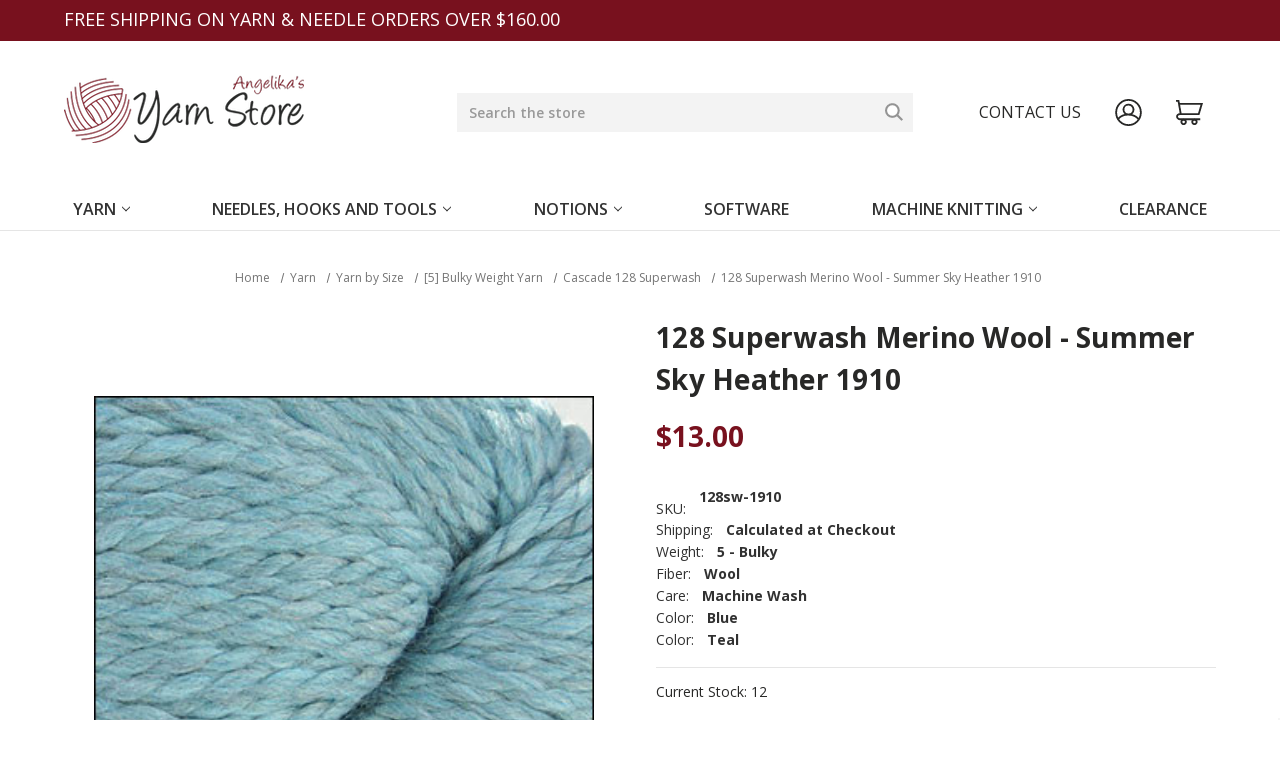

--- FILE ---
content_type: text/html; charset=UTF-8
request_url: https://yarn-store.com/cascade-yarns-128-superwash-merino-wool-summer-sky-heather-1910/
body_size: 24000
content:


<!DOCTYPE html>
<html class="no-js" lang="en">
    <head>
        <title>Cascade Yarn - 128 Superwash Merino Wool - 1910 Summer Sky Heather</title>
        <link rel="dns-prefetch preconnect" href="https://cdn11.bigcommerce.com/s-ogio9dss1b" crossorigin><link rel="dns-prefetch preconnect" href="https://fonts.googleapis.com/" crossorigin><link rel="dns-prefetch preconnect" href="https://fonts.gstatic.com/" crossorigin>
        <meta property="product:price:amount" content="13" /><meta property="product:price:currency" content="USD" /><meta property="og:url" content="https://yarn-store.com/cascade-yarns-128-superwash-merino-wool-summer-sky-heather-1910/" /><meta property="og:site_name" content="Angelika's Yarn Store" /><meta name="keywords" content="Silver Reed Knitting Machines, Cascade Yarn, Knitting, Crochet Supplies"><meta name="description" content="Soften your stitches with Cascade Yarn&#039;s 128 Superwash Merino Wool in 1910 Summer Sky Heather. Shop now for a rainbow of colors and great stitch definition!"><link rel='canonical' href='https://yarn-store.com/cascade-yarns-128-superwash-merino-wool-summer-sky-heather-1910/' /><meta name='platform' content='bigcommerce.stencil' /><meta property="og:type" content="product" />
<meta property="og:title" content="128 Superwash Merino Wool - Summer Sky Heather 1910" />
<meta property="og:description" content="Soften your stitches with Cascade Yarn&#039;s 128 Superwash Merino Wool in 1910 Summer Sky Heather. Shop now for a rainbow of colors and great stitch definition!" />
<meta property="og:image" content="https://cdn11.bigcommerce.com/s-ogio9dss1b/products/20574/images/2130/1910__16384.1584117293.490.588.jpg?c=3" />
<meta property="pinterest:richpins" content="enabled" />
        
         

        <link href="https://cdn11.bigcommerce.com/s-ogio9dss1b/product_images/favicon-2011.ico?t=1487679022" rel="shortcut icon">
        <meta name="viewport" content="width=device-width, initial-scale=1">

        <script>
            document.documentElement.className = document.documentElement.className.replace('no-js', 'js');
        </script>

        <script>
    function browserSupportsAllFeatures() {
        return window.Promise
            && window.fetch
            && window.URL
            && window.URLSearchParams
            && window.WeakMap
            // object-fit support
            && ('objectFit' in document.documentElement.style);
    }

    function loadScript(src) {
        var js = document.createElement('script');
        js.src = src;
        js.onerror = function () {
            console.error('Failed to load polyfill script ' + src);
        };
        document.head.appendChild(js);
    }

    if (!browserSupportsAllFeatures()) {
        loadScript('https://cdn11.bigcommerce.com/s-ogio9dss1b/stencil/97e62160-c913-013d-5d6a-661a6c1126cc/e/9610d230-8410-013d-ec28-26fa0c0093a0/dist/theme-bundle.polyfills.js');
    }
</script>
        <script>window.consentManagerTranslations = `{"locale":"en","locales":{"consent_manager.data_collection_warning":"en","consent_manager.accept_all_cookies":"en","consent_manager.gdpr_settings":"en","consent_manager.data_collection_preferences":"en","consent_manager.manage_data_collection_preferences":"en","consent_manager.use_data_by_cookies":"en","consent_manager.data_categories_table":"en","consent_manager.allow":"en","consent_manager.accept":"en","consent_manager.deny":"en","consent_manager.dismiss":"en","consent_manager.reject_all":"en","consent_manager.category":"en","consent_manager.purpose":"en","consent_manager.functional_category":"en","consent_manager.functional_purpose":"en","consent_manager.analytics_category":"en","consent_manager.analytics_purpose":"en","consent_manager.targeting_category":"en","consent_manager.advertising_category":"en","consent_manager.advertising_purpose":"en","consent_manager.essential_category":"en","consent_manager.esential_purpose":"en","consent_manager.yes":"en","consent_manager.no":"en","consent_manager.not_available":"en","consent_manager.cancel":"en","consent_manager.save":"en","consent_manager.back_to_preferences":"en","consent_manager.close_without_changes":"en","consent_manager.unsaved_changes":"en","consent_manager.by_using":"en","consent_manager.agree_on_data_collection":"en","consent_manager.change_preferences":"en","consent_manager.cancel_dialog_title":"en","consent_manager.privacy_policy":"en","consent_manager.allow_category_tracking":"en","consent_manager.disallow_category_tracking":"en"},"translations":{"consent_manager.data_collection_warning":"We use cookies (and other similar technologies) to collect data to improve your shopping experience.","consent_manager.accept_all_cookies":"Accept All Cookies","consent_manager.gdpr_settings":"Settings","consent_manager.data_collection_preferences":"Website Data Collection Preferences","consent_manager.manage_data_collection_preferences":"Manage Website Data Collection Preferences","consent_manager.use_data_by_cookies":" uses data collected by cookies and JavaScript libraries to improve your shopping experience.","consent_manager.data_categories_table":"The table below outlines how we use this data by category. To opt out of a category of data collection, select 'No' and save your preferences.","consent_manager.allow":"Allow","consent_manager.accept":"Accept","consent_manager.deny":"Deny","consent_manager.dismiss":"Dismiss","consent_manager.reject_all":"Reject all","consent_manager.category":"Category","consent_manager.purpose":"Purpose","consent_manager.functional_category":"Functional","consent_manager.functional_purpose":"Enables enhanced functionality, such as videos and live chat. If you do not allow these, then some or all of these functions may not work properly.","consent_manager.analytics_category":"Analytics","consent_manager.analytics_purpose":"Provide statistical information on site usage, e.g., web analytics so we can improve this website over time.","consent_manager.targeting_category":"Targeting","consent_manager.advertising_category":"Advertising","consent_manager.advertising_purpose":"Used to create profiles or personalize content to enhance your shopping experience.","consent_manager.essential_category":"Essential","consent_manager.esential_purpose":"Essential for the site and any requested services to work, but do not perform any additional or secondary function.","consent_manager.yes":"Yes","consent_manager.no":"No","consent_manager.not_available":"N/A","consent_manager.cancel":"Cancel","consent_manager.save":"Save","consent_manager.back_to_preferences":"Back to Preferences","consent_manager.close_without_changes":"You have unsaved changes to your data collection preferences. Are you sure you want to close without saving?","consent_manager.unsaved_changes":"You have unsaved changes","consent_manager.by_using":"By using our website, you're agreeing to our","consent_manager.agree_on_data_collection":"By using our website, you're agreeing to the collection of data as described in our ","consent_manager.change_preferences":"You can change your preferences at any time","consent_manager.cancel_dialog_title":"Are you sure you want to cancel?","consent_manager.privacy_policy":"Privacy Policy","consent_manager.allow_category_tracking":"Allow [CATEGORY_NAME] tracking","consent_manager.disallow_category_tracking":"Disallow [CATEGORY_NAME] tracking"}}`;</script>

        <script>
            window.lazySizesConfig = window.lazySizesConfig || {};
            window.lazySizesConfig.loadMode = 1;
        </script>
        <script async src="https://cdn11.bigcommerce.com/s-ogio9dss1b/stencil/97e62160-c913-013d-5d6a-661a6c1126cc/e/9610d230-8410-013d-ec28-26fa0c0093a0/dist/theme-bundle.head_async.js"></script>

        <script src="https://ajax.googleapis.com/ajax/libs/webfont/1.6.26/webfont.js"></script>

        <script>
            WebFont.load({
                custom: {
                    families: ['Karla', 'Roboto', 'Source Sans Pro']
                },
                classes: false
            });
        </script>

        <link href="https://fonts.googleapis.com/css?family=Montserrat:700,500%7COpen+Sans:400,600,700&display=swap" rel="stylesheet">
        <link data-stencil-stylesheet href="https://cdn11.bigcommerce.com/s-ogio9dss1b/stencil/97e62160-c913-013d-5d6a-661a6c1126cc/e/9610d230-8410-013d-ec28-26fa0c0093a0/css/theme-ee0cfe70-c915-013d-d97e-0a89a3503f1e.css" rel="stylesheet">

        <!-- Start Tracking Code for analytics_facebook -->

<script>
!function(f,b,e,v,n,t,s){if(f.fbq)return;n=f.fbq=function(){n.callMethod?n.callMethod.apply(n,arguments):n.queue.push(arguments)};if(!f._fbq)f._fbq=n;n.push=n;n.loaded=!0;n.version='2.0';n.queue=[];t=b.createElement(e);t.async=!0;t.src=v;s=b.getElementsByTagName(e)[0];s.parentNode.insertBefore(t,s)}(window,document,'script','https://connect.facebook.net/en_US/fbevents.js');

fbq('set', 'autoConfig', 'false', '1987265921360793');
fbq('dataProcessingOptions', ['LDU'], 0, 0);
fbq('init', '1987265921360793', {"external_id":"3a0f72ed-3cc5-4be0-8d94-2860bd9a9585"});
fbq('set', 'agent', 'bigcommerce', '1987265921360793');

function trackEvents() {
    var pathName = window.location.pathname;

    fbq('track', 'PageView', {}, "");

    // Search events start -- only fire if the shopper lands on the /search.php page
    if (pathName.indexOf('/search.php') === 0 && getUrlParameter('search_query')) {
        fbq('track', 'Search', {
            content_type: 'product_group',
            content_ids: [],
            search_string: getUrlParameter('search_query')
        });
    }
    // Search events end

    // Wishlist events start -- only fire if the shopper attempts to add an item to their wishlist
    if (pathName.indexOf('/wishlist.php') === 0 && getUrlParameter('added_product_id')) {
        fbq('track', 'AddToWishlist', {
            content_type: 'product_group',
            content_ids: []
        });
    }
    // Wishlist events end

    // Lead events start -- only fire if the shopper subscribes to newsletter
    if (pathName.indexOf('/subscribe.php') === 0 && getUrlParameter('result') === 'success') {
        fbq('track', 'Lead', {});
    }
    // Lead events end

    // Registration events start -- only fire if the shopper registers an account
    if (pathName.indexOf('/login.php') === 0 && getUrlParameter('action') === 'account_created') {
        fbq('track', 'CompleteRegistration', {}, "");
    }
    // Registration events end

    

    function getUrlParameter(name) {
        var cleanName = name.replace(/[\[]/, '\[').replace(/[\]]/, '\]');
        var regex = new RegExp('[\?&]' + cleanName + '=([^&#]*)');
        var results = regex.exec(window.location.search);
        return results === null ? '' : decodeURIComponent(results[1].replace(/\+/g, ' '));
    }
}

if (window.addEventListener) {
    window.addEventListener("load", trackEvents, false)
}
</script>
<noscript><img height="1" width="1" style="display:none" alt="null" src="https://www.facebook.com/tr?id=1987265921360793&ev=PageView&noscript=1&a=plbigcommerce1.2&eid="/></noscript>

<!-- End Tracking Code for analytics_facebook -->

<!-- Start Tracking Code for analytics_googleanalytics4 -->

<script data-cfasync="false" src="https://cdn11.bigcommerce.com/shared/js/google_analytics4_bodl_subscribers-358423becf5d870b8b603a81de597c10f6bc7699.js" integrity="sha256-gtOfJ3Avc1pEE/hx6SKj/96cca7JvfqllWA9FTQJyfI=" crossorigin="anonymous"></script>
<script data-cfasync="false">
  (function () {
    window.dataLayer = window.dataLayer || [];

    function gtag(){
        dataLayer.push(arguments);
    }

    function initGA4(event) {
         function setupGtag() {
            function configureGtag() {
                gtag('js', new Date());
                gtag('set', 'developer_id.dMjk3Nj', true);
                gtag('config', 'G-0KKWSHHX6V');
            }

            var script = document.createElement('script');

            script.src = 'https://www.googletagmanager.com/gtag/js?id=G-0KKWSHHX6V';
            script.async = true;
            script.onload = configureGtag;

            document.head.appendChild(script);
        }

        setupGtag();

        if (typeof subscribeOnBodlEvents === 'function') {
            subscribeOnBodlEvents('G-0KKWSHHX6V', false);
        }

        window.removeEventListener(event.type, initGA4);
    }

    

    var eventName = document.readyState === 'complete' ? 'consentScriptsLoaded' : 'DOMContentLoaded';
    window.addEventListener(eventName, initGA4, false);
  })()
</script>

<!-- End Tracking Code for analytics_googleanalytics4 -->

<!-- Start Tracking Code for analytics_siteverification -->

<meta name="google-site-verification" content="Y6cGtv0sqx1Rbq7PeoNK0AbMqqLZnb6Tmx-BHFffbBk" />
<! Web Site Advantage Verification -->
<meta name="google-site-verification" content="D41CXAqW4iM-mZyCVxIPUaDrX401G6maFynfV_h_wHg" />
<meta name="google-site-verification" content="Y6cGtv0sqx1Rbq7PeoNK0AbMqqLZnb6Tmx-BHFffbBk" />

<! Web Site Advantage FAQ Styling -->
<style>
.classyschema-faqpage {text-align:left}
.classyschema-faqpage-question {text-align:left;font-weight:bold;font-size:14px !important}
.classyschema-faqpage-answer p {text-align:left !important}
.classyschema-faqpage-answer a {color:blue}
</style>


<script src="https://ajax.googleapis.com/ajax/libs/jquery/1.7.2/jquery.min.js"></script>



<!-- End Tracking Code for analytics_siteverification -->

<!-- Start Tracking Code for analytics_visualwebsiteoptimizer -->

<style>
@media (max-width: 800px) {
.categoryContent {
    float: left;
}
}
</style>

<!-- End Tracking Code for analytics_visualwebsiteoptimizer -->


<script type="text/javascript" src="https://checkout-sdk.bigcommerce.com/v1/loader.js" defer ></script>
<script src="https://www.google.com/recaptcha/api.js" async defer></script>
<script type="text/javascript">
var BCData = {"product_attributes":{"sku":"128sw-1910","upc":null,"mpn":null,"gtin":null,"weight":null,"base":true,"image":null,"price":{"without_tax":{"formatted":"$13.00","value":13,"currency":"USD"},"tax_label":"Tax"},"stock":12,"instock":true,"stock_message":null,"purchasable":true,"purchasing_message":null,"call_for_price_message":null}};
</script>
<script>
/*
    Web Site Advantage: Google Analytics Tracking Enhancements [v1.20]
    https://websiteadvantage.com.au/
    Copyright (C) 2017 Web Site Advantage
*/
var wsa_trackExternalLinks = true; //
var wsa_addtargetBlankToExternals = false; // 
var wsa_overrideNormalClickOnExternals = false; //
var wsa_doNotUseGtag = false; //
var wsa_ignoreUrls = [new RegExp("^https?://cdn[0-9]+\.bigcommerce\.com/.*/images/.*$", "i")]; // ignore links to CDN images, like in lightbox
//var wsa_OnTrackerCreated = function () {};
(function(n,t){function u(n,t,i){n.addEventListener?n.addEventListener(t,i):n.attachEvent&&n.attachEvent("on"+t,i)}function s(){for(e=!0;(item=o.shift())!==undefined;)i(item.action,item.options)}function h(n,r,u,f,e,o,s){var a=r.innerText,l=a,h,c;return l.length==0&&(l=u),h=o.replace("==href==",u).replace("==text==",a).replace("==text|href==",l),c="_self",r.hasAttribute("target")&&(c=r.getAttribute("target").toLowerCase()),c=="_blank"?(i(e,{event_category:f,event_label:h,value:s}),!0):c=="_self"&&wsa_overrideNormalClickOnExternals?(i(e,{event_category:f,event_label:h,value:s,event_callback:function(){var i=n;return function(){var n=i;t.location=u}}()}),!1):(i(e,{event_category:f,event_label:h,value:s,transport_type:"beacon"}),!0)}function i(n,t){if(typeof gtag=="undefined"||typeof analytics!="undefined"||wsa_doNotUseGtag)if(e){if(typeof ga!="undefined"){var i={};i.hitType="event";t.event_category&&(i.eventCategory=t.event_category);t.event_label&&(i.eventLabel=t.event_label);t.value&&(i.eventValue=t.value);t.transport_type&&(i.transport=t.transport_type);t.event_callback&&(i.hitcallback=t.event_callback);t.non_interaction&&(i.nonInteraction=t.non_interaction);i.eventAction=n;ga("send",i)}}else o.push({action:n,options:t});else gtag("event",n,t)}var f=[{hrefMatch:new RegExp("^tel:.*$","i"),category:"Phone",action:"Click",label:"==href==",last:!0},{hrefMatch:new RegExp("^mailto:.*$","i"),category:"Email",action:"Click",label:"==href==",last:!0},{hrefMatch:new RegExp("^https?://.*$","i"),external:!0,category:"Outbound Link",action:"Click",label:"==href==",last:!1},{hrefMatch:new RegExp("^.*\\.(pdf|zip|docx|doc|txt|msi)?(\\?.*)?$","i"),category:"Download",action:"Click",label:"==href==",last:!0},{hrefMatch:new RegExp("^https?://[a-zA-Z.]*facebook\\.com/.+$","i"),category:"Social",action:"Click",label:"Facebook",target:"_blank",last:!0},{hrefMatch:new RegExp("^https?://[a-zA-Z.]*plus\\.google\\.com/.+$","i"),category:"Social",action:"Click",label:"Google+",target:"_blank",last:!0},{hrefMatch:new RegExp("^https?://[a-zA-Z.]*linkedin\\.com/.+$","i"),category:"Social",action:"Click",label:"LinkedIn",target:"_blank",last:!0},{hrefMatch:new RegExp("^https?://[a-zA-Z.]*youtube\\.com/.+$","i"),category:"Social",action:"Click",label:"YouTube",target:"_blank",last:!0},{hrefMatch:new RegExp("^https?://[a-zA-Z.]*twitter\\.com/.+$","i"),category:"Social",action:"Click",label:"Twitter",target:"_blank",last:!0},{hrefMatch:new RegExp("^https?://[a-zA-Z.]*instagram\\.com/.+$","i"),category:"Social",action:"Click",label:"Instagram",target:"_blank",last:!0},{hrefMatch:new RegExp("^https?://[a-zA-Z.]*pinterest\\.com/.+$","i"),category:"Social",action:"Click",label:"Pinterest",target:"_blank",last:!0},{hrefMatch:new RegExp("^https?://[a-zA-Z.]*tumblr\\.com/.+$","i"),category:"Social",action:"Click",label:"Tumblr",target:"_blank",last:!0}],e=!1,o=[],r;typeof analytics!="undefined"?(wsa_doNotUseGtag=!0,function(n,t,i,r,u){n.GoogleAnalyticsObject=u;n[u]=n[u]||function(){if((n[u].q=n[u].q||[]).push(arguments),arguments[0]==="create")try{window.wsa_OnTrackerCreated&&ga(window.wsa_OnTrackerCreated());ga(s)}catch(t){console.log("WSA: Error "+t.message)}};n[u].l=1*new Date}(window,document,"script","//www.google-analytics.com/analytics.js","ga")):(typeof ga!="undefined"||typeof gtag!="undefined")&&(window.wsa_OnTrackerCreated&&window.wsa_OnTrackerCreated(),s());typeof n.onerror=="object"&&(r=!1,u(n,"error",function(n,t,u,f,e){var l,o,h,s,c,a;if(!r){l="JavaScript Error";try{r=!0;o=null;h="Unknown";n&&(typeof n=="string"?(o=n,h="Message"):(t||(t=n.filename),u||(u=n.lineno),f||(f=n.colno),e||(e=n.error),o||(o=n.message),n.filename?h="Event":n.originalEvent?(h="Intercepted Event",t||(t=n.originalEvent.filename),u||(u=n.originalEvent.lineno),f||(f=n.originalEvent.colno),e||(e=n.originalEvent.error),o||(o=n.originalEvent.message)):(h="Object",o=JSON.stringify(n,Object.getOwnPropertyNames(n)))));o===null&&(o="Unknown");s="";t&&(s+=t);u&&(s!==""&&(s+=":"),s+="L"+u,f&&(s+=" C"+u));o&&(s!==""&&(s+=":"),s+=o);c=h+" error=";c+=e?typeof e=="string"?e:JSON.stringify(e,Object.getOwnPropertyNames(e)):"null";c+=" data=";c+=n?typeof n=="string"?n:JSON.stringify(n,Object.getOwnPropertyNames(n)):"null";a=1;i(s,{event_category:l,event_label:c,value:a,non_interaction:!0})}catch(v){console.log("wsaOnErrorHandling ERROR: ");console.log(v);i(v,{event_category:l,event_label:"Handler ERROR",value:1,non_interaction:!0})}finally{r=!1}}return!1}));u(n,"load",function(){for(var r,e,l,o,y,s,i,a,v=t.getElementsByTagName("a"),c=0;c<v.length;c++)if(r=v[c],r.hasAttribute("href")){for(e=r.getAttribute("href"),l=!1,o=0;o<wsa_ignoreUrls.length;o++)if(y=wsa_ignoreUrls[o],e.match(y)){l=!0;break}if(!l)for(s=0;s<f.length;s++)if(i=f[s],a=n.location.host!=r.host,(!i.external||a&&wsa_trackExternalLinks)&&(!i.internal||n.location.host==r.host)&&e.match(i.hrefMatch)&&(wsa_addtargetBlankToExternals&&a&&(r.hasAttribute("target")||r.setAttribute("target","_blank")),u(r,"click",function(){var t=r,u=e,f=i.category,o=i.action,s=i.label,n=i.value;return n=="undefined"&&(n=1),function(i){return h(i,t,u,f,o,s,n)}}()),i.target&&r.setAttribute("target",i.target),i.last))break}})})(window,document) </script><!-- Google Tag Manager -->
<script>(function(w,d,s,l,i){w[l]=w[l]||[];w[l].push({'gtm.start':
new Date().getTime(),event:'gtm.js'});var f=d.getElementsByTagName(s)[0],
j=d.createElement(s),dl=l!='dataLayer'?'&l='+l:'';j.async=true;j.src=
'https://www.googletagmanager.com/gtm.js?id='+i+dl;f.parentNode.insertBefore(j,f);
})(window,document,'script','dataLayer','GTM-PFRX8FR6');</script>
<!-- End Google Tag Manager -->
 <script data-cfasync="false" src="https://microapps.bigcommerce.com/bodl-events/1.9.4/index.js" integrity="sha256-Y0tDj1qsyiKBRibKllwV0ZJ1aFlGYaHHGl/oUFoXJ7Y=" nonce="" crossorigin="anonymous"></script>
 <script data-cfasync="false" nonce="">

 (function() {
    function decodeBase64(base64) {
       const text = atob(base64);
       const length = text.length;
       const bytes = new Uint8Array(length);
       for (let i = 0; i < length; i++) {
          bytes[i] = text.charCodeAt(i);
       }
       const decoder = new TextDecoder();
       return decoder.decode(bytes);
    }
    window.bodl = JSON.parse(decodeBase64("[base64]"));
 })()

 </script>

<script nonce="">
(function () {
    var xmlHttp = new XMLHttpRequest();

    xmlHttp.open('POST', 'https://bes.gcp.data.bigcommerce.com/nobot');
    xmlHttp.setRequestHeader('Content-Type', 'application/json');
    xmlHttp.send('{"store_id":"10167611","timezone_offset":"-6.0","timestamp":"2026-01-23T15:32:28.40848500Z","visit_id":"20fd3eb5-46c9-463b-8c6c-70b87490d55c","channel_id":1}');
})();
</script>

    </head>
    <body>
        <svg data-src="https://cdn11.bigcommerce.com/s-ogio9dss1b/stencil/97e62160-c913-013d-5d6a-661a6c1126cc/e/9610d230-8410-013d-ec28-26fa0c0093a0/img/icon-sprite.svg" class="icons-svg-sprite"></svg>

        <a href="#main-content" class="skip-to-main-link">Skip to main content</a>
<div class="top-banner">
    <div class="container">
        <span>Free Shipping on Yarn &amp; Needle orders over $160.00</span>
        <a href="https://yarn-store.com/contact-us/"></a>
    </div>
</div>
<header class="header" role="banner">
    <a href="#" class="mobileMenu-toggle" data-mobile-menu-toggle="menu">
        <span class="mobileMenu-toggleIcon">Toggle menu</span>
    </a>

        <div class="header-logo header-logo--left">
            <a href="https://yarn-store.com/" class="header-logo__link" data-header-logo-link>
            <div class="header-logo-image-container">
                <img class="header-logo-image" src="https://cdn11.bigcommerce.com/s-ogio9dss1b/images/stencil/240x70/logo-web_1488579809__97067.original.png" alt="Angelika&#x27;s Yarn Store" title="Angelika&#x27;s Yarn Store">
            </div>
</a>
        </div>
    <nav class="navUser">
    
    <ul class="navUser-section navUser-section--alt">
        <li class="navUser-item">
            <a class="navUser-action navUser-item--compare"
               href="/compare"
               data-compare-nav
               aria-label="Compare"
            >
                Compare <span class="countPill countPill--positive countPill--alt"></span>
            </a>
        </li>
        <li class="navUser-item navUser-item--quicksearch">
        <form onsubmit="return false" data-url="/search.php" data-quick-search-form>
            <input class="form-input"
                   data-search-quick
                   name="nav-quick-search"
                   id="nav-quick-search"
                   data-error-message="Search field cannot be empty."
                   placeholder="Search the store"
                   autocomplete="off"
            >
            <button class="navUser-action navUser-action--quickSearch"
               type="submit"
               id="quick-search-expand"
               data-search="quickSearch"
               aria-controls="quickSearch"
               aria-label="Search"
            >
                <svg class="search-icon">
                    <use xlink:href="#icon-search" />
                </svg>
            </button>
        </form>
        </li>
        <a class="header-contact_us" href="/contact-us">Contact us</a>
        <li class="navUser-item navUser-item--account">
                <a class="navUser-action"
                   href="/login.php"
                   aria-label="Sign in"
                >
                    <svg class="user-icon">
                        <use xlink:href="#icon-account" />
                    </svg>
                </a>
        </li>
        <li class="navUser-item navUser-item--cart">
            <a class="navUser-action"
               data-cart-preview
               data-dropdown="cart-preview-dropdown"
               data-options="align:right"
               href="/cart.php"
               aria-label="Cart with 0 items"
            >
                <svg class="cart-icon">
                    <use xlink:href="#icon-cart" />
                </svg>
                <span class="countPill cart-quantity"></span>
            </a>

            <div class="dropdown-menu" id="cart-preview-dropdown" data-dropdown-content aria-hidden="true"><div></div></div>
        </li>
    </ul>
    <div class="dropdown dropdown--quickSearch" id="quickSearch" aria-hidden="true" data-prevent-quick-search-close>
        <button class="modal-close"
        type="button"
        title="Close"
        data-drop-down-close
>
    <span class="aria-description--hidden">Close</span>
    <span aria-hidden="true">&#215;</span>
</button>
        <div class="container">
    <form class="form" onsubmit="return false" data-url="/search.php" data-quick-search-form>
        <fieldset class="form-fieldset">
            <div class="form-field">
                <label class="is-srOnly" for="nav-quick-search">Search</label>
                <input class="form-input"
                       data-search-quick
                       name="nav-quick-search"
                       id="nav-quick-search"
                       data-error-message="Search field cannot be empty."
                       placeholder="Search the store"
                       autocomplete="off"
                >
            </div>
        </fieldset>
    </form>
    <section class="quickSearchResults" data-bind="html: results"></section>
    <p role="status"
       aria-live="polite"
       class="aria-description--hidden"
       data-search-aria-message-predefined-text="product results for"
    ></p>
</div>
    </div>
</nav>
    <div class="navPages-container" id="menu" data-menu>
        <nav class="navPages">
    <ul class="navPages-list">
            <li class="navPages-item">
                <a class="navPages-action has-subMenu"
   href="https://yarn-store.com/yarn/"
   data-collapsible="navPages-785"
>
    Yarn
    <i class="icon navPages-action-moreIcon" aria-hidden="true">
        <svg><use xlink:href="#icon-chevron-down" /></svg>
    </i>
</a>
<div class="navPage-subMenu" id="navPages-785" aria-hidden="true" tabindex="-1">
    <ul class="navPage-subMenu-list">
        <li class="navPage-subMenu-item">
            <a class="navPage-subMenu-action navPages-action"
               href="https://yarn-store.com/yarn/"
               aria-label="All Yarn"
            >
                All Yarn
            </a>
        </li>
            <li class="navPage-subMenu-item">
                    <a class="navPage-subMenu-action navPages-action has-subMenu"
                       href="https://yarn-store.com/yarn/yarn-by-size/"
                       aria-label="Yarn by Size"
                    >
                        Yarn by Size
                        <span class="collapsible-icon-wrapper"
                            data-collapsible="navPages-791"
                            data-collapsible-disabled-breakpoint="medium"
                            data-collapsible-disabled-state="open"
                            data-collapsible-enabled-state="closed"
                        >
                            <i class="icon navPages-action-moreIcon" aria-hidden="true">
                                <svg><use xlink:href="#icon-chevron-down" /></svg>
                            </i>
                        </span>
                    </a>
                    <ul class="navPage-childList" id="navPages-791">
                        <li class="navPage-childList-item">
                            <a class="navPage-childList-action navPages-action"
                               href="https://yarn-store.com/yarn/yarn-by-size/0-lace-weight-yarns/"
                               aria-label="[0] Lace Weight Yarns"
                            >
                                [0] Lace Weight Yarns
                            </a>
                        </li>
                        <li class="navPage-childList-item">
                            <a class="navPage-childList-action navPages-action"
                               href="https://yarn-store.com/yarn/yarn-by-size/1-super-fine-fingering-weight/"
                               aria-label="[1] Super Fine - Fingering Weight Yarns"
                            >
                                [1] Super Fine - Fingering Weight Yarns
                            </a>
                        </li>
                        <li class="navPage-childList-item">
                            <a class="navPage-childList-action navPages-action"
                               href="https://yarn-store.com/yarn/yarn-by-size/2-fine-sport-weight/"
                               aria-label="[2] Fine - Sport Weight Yarns"
                            >
                                [2] Fine - Sport Weight Yarns
                            </a>
                        </li>
                        <li class="navPage-childList-item">
                            <a class="navPage-childList-action navPages-action"
                               href="https://yarn-store.com/yarn/yarn-by-size/3-light-dk-weight/"
                               aria-label="[3] Light - DK Weight Yarns"
                            >
                                [3] Light - DK Weight Yarns
                            </a>
                        </li>
                        <li class="navPage-childList-item">
                            <a class="navPage-childList-action navPages-action"
                               href="https://yarn-store.com/yarn/yarn-by-size/4-medium-worsted-weight/"
                               aria-label="[4] Medium - Worsted Weight Yarns"
                            >
                                [4] Medium - Worsted Weight Yarns
                            </a>
                        </li>
                        <li class="navPage-childList-item">
                            <a class="navPage-childList-action navPages-action"
                               href="https://yarn-store.com/yarn/yarn-by-size/5-bulky-weight-yarn/"
                               aria-label="[5] Bulky Weight Yarn"
                            >
                                [5] Bulky Weight Yarn
                            </a>
                        </li>
                        <li class="navPage-childList-item">
                            <a class="navPage-childList-action navPages-action"
                               href="https://yarn-store.com/yarn/yarn-by-size/6-super-bulky-weight-yarn/"
                               aria-label="[6] Super Bulky Weight Yarn"
                            >
                                [6] Super Bulky Weight Yarn
                            </a>
                        </li>
                    </ul>
            </li>
            <li class="navPage-subMenu-item">
                    <a class="navPage-subMenu-action navPages-action has-subMenu"
                       href="https://yarn-store.com/yarn/by-brand/"
                       aria-label="By Brand"
                    >
                        By Brand
                        <span class="collapsible-icon-wrapper"
                            data-collapsible="navPages-788"
                            data-collapsible-disabled-breakpoint="medium"
                            data-collapsible-disabled-state="open"
                            data-collapsible-enabled-state="closed"
                        >
                            <i class="icon navPages-action-moreIcon" aria-hidden="true">
                                <svg><use xlink:href="#icon-chevron-down" /></svg>
                            </i>
                        </span>
                    </a>
                    <ul class="navPage-childList" id="navPages-788">
                        <li class="navPage-childList-item">
                            <a class="navPage-childList-action navPages-action"
                               href="https://yarn-store.com/yarn/by-brand/araucania-yarns/"
                               aria-label="Araucania Yarns"
                            >
                                Araucania Yarns
                            </a>
                        </li>
                        <li class="navPage-childList-item">
                            <a class="navPage-childList-action navPages-action"
                               href="https://yarn-store.com/yarn/by-brand/artyarns/"
                               aria-label="Artyarns"
                            >
                                Artyarns
                            </a>
                        </li>
                        <li class="navPage-childList-item">
                            <a class="navPage-childList-action navPages-action"
                               href="https://yarn-store.com/yarn/by-brand/cascade/"
                               aria-label="Cascade"
                            >
                                Cascade
                            </a>
                        </li>
                        <li class="navPage-childList-item">
                            <a class="navPage-childList-action navPages-action"
                               href="https://yarn-store.com/yarn/by-brand/ella-rae-yarns/"
                               aria-label="Ella Rae Yarns"
                            >
                                Ella Rae Yarns
                            </a>
                        </li>
                        <li class="navPage-childList-item">
                            <a class="navPage-childList-action navPages-action"
                               href="https://yarn-store.com/yarn/by-brand/ferner-wolle/"
                               aria-label="Ferner Wolle"
                            >
                                Ferner Wolle
                            </a>
                        </li>
                        <li class="navPage-childList-item">
                            <a class="navPage-childList-action navPages-action"
                               href="https://yarn-store.com/yarn/by-brand/frabjous-fibers-wonderland-yarns/"
                               aria-label="Frabjous Fibers Wonderland Yarns"
                            >
                                Frabjous Fibers Wonderland Yarns
                            </a>
                        </li>
                        <li class="navPage-childList-item">
                            <a class="navPage-childList-action navPages-action"
                               href="https://yarn-store.com/yarn/by-brand/hikoo-yarns/"
                               aria-label="HiKoo Yarns"
                            >
                                HiKoo Yarns
                            </a>
                        </li>
                        <li class="navPage-childList-item">
                            <a class="navPage-childList-action navPages-action"
                               href="https://yarn-store.com/yarn/by-brand/jody-long-yarns/"
                               aria-label="Jody Long Yarns"
                            >
                                Jody Long Yarns
                            </a>
                        </li>
                        <li class="navPage-childList-item">
                            <a class="navPage-childList-action navPages-action"
                               href="https://yarn-store.com/yarn/by-brand/juniper-moon-farm/"
                               aria-label="Juniper Moon Farm"
                            >
                                Juniper Moon Farm
                            </a>
                        </li>
                        <li class="navPage-childList-item">
                            <a class="navPage-childList-action navPages-action"
                               href="https://yarn-store.com/yarn/by-brand/katia-versailles/"
                               aria-label="Katia Versailles"
                            >
                                Katia Versailles
                            </a>
                        </li>
                        <li class="navPage-childList-item">
                            <a class="navPage-childList-action navPages-action"
                               href="https://yarn-store.com/yarn/by-brand/mirasol-yarns/"
                               aria-label="Mirasol Yarns"
                            >
                                Mirasol Yarns
                            </a>
                        </li>
                        <li class="navPage-childList-item">
                            <a class="navPage-childList-action navPages-action"
                               href="https://yarn-store.com/yarn/by-brand/noro/"
                               aria-label="Noro"
                            >
                                Noro
                            </a>
                        </li>
                        <li class="navPage-childList-item">
                            <a class="navPage-childList-action navPages-action"
                               href="https://yarn-store.com/yarn/by-brand/online-supersock-collection-359/"
                               aria-label="OnLine Supersock Collection #359"
                            >
                                OnLine Supersock Collection #359
                            </a>
                        </li>
                        <li class="navPage-childList-item">
                            <a class="navPage-childList-action navPages-action"
                               href="https://yarn-store.com/yarn/by-brand/queensland/"
                               aria-label="Queensland Collection"
                            >
                                Queensland Collection
                            </a>
                        </li>
                        <li class="navPage-childList-item">
                            <a class="navPage-childList-action navPages-action"
                               href="https://yarn-store.com/yarn/by-brand/schoppel/"
                               aria-label="Schoppel"
                            >
                                Schoppel
                            </a>
                        </li>
                        <li class="navPage-childList-item">
                            <a class="navPage-childList-action navPages-action"
                               href="https://yarn-store.com/yarn/by-brand/trendsetter/"
                               aria-label="Trendsetter"
                            >
                                Trendsetter
                            </a>
                        </li>
                        <li class="navPage-childList-item">
                            <a class="navPage-childList-action navPages-action"
                               href="https://yarn-store.com/yarn/by-brand/urth-yarns/"
                               aria-label="Urth Yarns"
                            >
                                Urth Yarns
                            </a>
                        </li>
                    </ul>
            </li>
            <li class="navPage-subMenu-item">
                    <a class="navPage-subMenu-action navPages-action has-subMenu"
                       href="https://yarn-store.com/yarn/christmas/"
                       aria-label="Christmas"
                    >
                        Christmas
                        <span class="collapsible-icon-wrapper"
                            data-collapsible="navPages-2774"
                            data-collapsible-disabled-breakpoint="medium"
                            data-collapsible-disabled-state="open"
                            data-collapsible-enabled-state="closed"
                        >
                            <i class="icon navPages-action-moreIcon" aria-hidden="true">
                                <svg><use xlink:href="#icon-chevron-down" /></svg>
                            </i>
                        </span>
                    </a>
                    <ul class="navPage-childList" id="navPages-2774">
                        <li class="navPage-childList-item">
                            <a class="navPage-childList-action navPages-action"
                               href="https://yarn-store.com/multi-color/"
                               aria-label="Multi-Color"
                            >
                                Multi-Color
                            </a>
                        </li>
                        <li class="navPage-childList-item">
                            <a class="navPage-childList-action navPages-action"
                               href="https://yarn-store.com/yarn/christmas/solid-shades/"
                               aria-label="Solid Shades"
                            >
                                Solid Shades
                            </a>
                        </li>
                        <li class="navPage-childList-item">
                            <a class="navPage-childList-action navPages-action"
                               href="https://yarn-store.com/yarn/christmas/patterns/"
                               aria-label="Patterns"
                            >
                                Patterns
                            </a>
                        </li>
                    </ul>
            </li>
            <li class="navPage-subMenu-item">
                    <a class="navPage-subMenu-action navPages-action has-subMenu"
                       href="https://yarn-store.com/yarn/kits/"
                       aria-label="Kits"
                    >
                        Kits
                        <span class="collapsible-icon-wrapper"
                            data-collapsible="navPages-786"
                            data-collapsible-disabled-breakpoint="medium"
                            data-collapsible-disabled-state="open"
                            data-collapsible-enabled-state="closed"
                        >
                            <i class="icon navPages-action-moreIcon" aria-hidden="true">
                                <svg><use xlink:href="#icon-chevron-down" /></svg>
                            </i>
                        </span>
                    </a>
                    <ul class="navPage-childList" id="navPages-786">
                        <li class="navPage-childList-item">
                            <a class="navPage-childList-action navPages-action"
                               href="https://yarn-store.com/yarn/kits/cascade-art-deco-afghan-crochet-along/"
                               aria-label="Cascade Art Deco Afghan Crochet-Along"
                            >
                                Cascade Art Deco Afghan Crochet-Along
                            </a>
                        </li>
                        <li class="navPage-childList-item">
                            <a class="navPage-childList-action navPages-action"
                               href="https://yarn-store.com/yarn/kits/googleheims-christmas-stockings/"
                               aria-label="Googleheims  Christmas Stocking Kits"
                            >
                                Googleheims  Christmas Stocking Kits
                            </a>
                        </li>
                        <li class="navPage-childList-item">
                            <a class="navPage-childList-action navPages-action"
                               href="https://yarn-store.com/yarn/kits/urth-yarns-uneek-sock-kits/"
                               aria-label="Urth Yarns Uneek Sock Kits"
                            >
                                Urth Yarns Uneek Sock Kits
                            </a>
                        </li>
                    </ul>
            </li>
    </ul>
</div>
            </li>
            <li class="navPages-item">
                <a class="navPages-action has-subMenu"
   href="https://yarn-store.com/needles-hooks-and-tools/"
   data-collapsible="navPages-1280"
>
    Needles, Hooks and Tools
    <i class="icon navPages-action-moreIcon" aria-hidden="true">
        <svg><use xlink:href="#icon-chevron-down" /></svg>
    </i>
</a>
<div class="navPage-subMenu" id="navPages-1280" aria-hidden="true" tabindex="-1">
    <ul class="navPage-subMenu-list">
        <li class="navPage-subMenu-item">
            <a class="navPage-subMenu-action navPages-action"
               href="https://yarn-store.com/needles-hooks-and-tools/"
               aria-label="All Needles, Hooks and Tools"
            >
                All Needles, Hooks and Tools
            </a>
        </li>
            <li class="navPage-subMenu-item">
                    <a class="navPage-subMenu-action navPages-action has-subMenu"
                       href="https://yarn-store.com/needles-hooks-and-tools/knitting/"
                       aria-label="Knitting"
                    >
                        Knitting
                        <span class="collapsible-icon-wrapper"
                            data-collapsible="navPages-1281"
                            data-collapsible-disabled-breakpoint="medium"
                            data-collapsible-disabled-state="open"
                            data-collapsible-enabled-state="closed"
                        >
                            <i class="icon navPages-action-moreIcon" aria-hidden="true">
                                <svg><use xlink:href="#icon-chevron-down" /></svg>
                            </i>
                        </span>
                    </a>
                    <ul class="navPage-childList" id="navPages-1281">
                        <li class="navPage-childList-item">
                            <a class="navPage-childList-action navPages-action"
                               href="https://yarn-store.com/needles-hooks-and-tools/knitting/circular-knitting-needles/"
                               aria-label="Circular Knitting Needles"
                            >
                                Circular Knitting Needles
                            </a>
                        </li>
                        <li class="navPage-childList-item">
                            <a class="navPage-childList-action navPages-action"
                               href="https://yarn-store.com/needles-hooks-and-tools/knitting/double-point-knitting-needles/"
                               aria-label="Double Point Knitting Needles"
                            >
                                Double Point Knitting Needles
                            </a>
                        </li>
                        <li class="navPage-childList-item">
                            <a class="navPage-childList-action navPages-action"
                               href="https://yarn-store.com/needles-hooks-and-tools/knitting/by-size/single-point-knitting-needles/"
                               aria-label="Single Point Knitting Needles"
                            >
                                Single Point Knitting Needles
                            </a>
                        </li>
                        <li class="navPage-childList-item">
                            <a class="navPage-childList-action navPages-action"
                               href="https://yarn-store.com/needles-hooks-and-tools/knitting/specialty/"
                               aria-label="Specialty Knitting Needles"
                            >
                                Specialty Knitting Needles
                            </a>
                        </li>
                        <li class="navPage-childList-item">
                            <a class="navPage-childList-action navPages-action"
                               href="https://yarn-store.com/needles-hooks-and-tools/knitting/sets/"
                               aria-label="Sets"
                            >
                                Sets
                            </a>
                        </li>
                    </ul>
            </li>
            <li class="navPage-subMenu-item">
                    <a class="navPage-subMenu-action navPages-action has-subMenu"
                       href="https://yarn-store.com/needles-hooks-and-tools/crochet/"
                       aria-label="Crochet"
                    >
                        Crochet
                        <span class="collapsible-icon-wrapper"
                            data-collapsible="navPages-1360"
                            data-collapsible-disabled-breakpoint="medium"
                            data-collapsible-disabled-state="open"
                            data-collapsible-enabled-state="closed"
                        >
                            <i class="icon navPages-action-moreIcon" aria-hidden="true">
                                <svg><use xlink:href="#icon-chevron-down" /></svg>
                            </i>
                        </span>
                    </a>
                    <ul class="navPage-childList" id="navPages-1360">
                        <li class="navPage-childList-item">
                            <a class="navPage-childList-action navPages-action"
                               href="https://yarn-store.com/needles-hooks-and-tools/crochet/hooks/"
                               aria-label="Hooks"
                            >
                                Hooks
                            </a>
                        </li>
                        <li class="navPage-childList-item">
                            <a class="navPage-childList-action navPages-action"
                               href="https://yarn-store.com/needles-hooks-and-tools/crochet/tunisian-hooks/"
                               aria-label="Tunisian Hooks"
                            >
                                Tunisian Hooks
                            </a>
                        </li>
                        <li class="navPage-childList-item">
                            <a class="navPage-childList-action navPages-action"
                               href="https://yarn-store.com/needles-hooks-and-tools/crochet/set/"
                               aria-label="Set"
                            >
                                Set
                            </a>
                        </li>
                    </ul>
            </li>
    </ul>
</div>
            </li>
            <li class="navPages-item">
                <a class="navPages-action has-subMenu"
   href="https://yarn-store.com/notions/"
   data-collapsible="navPages-1211"
>
    Notions
    <i class="icon navPages-action-moreIcon" aria-hidden="true">
        <svg><use xlink:href="#icon-chevron-down" /></svg>
    </i>
</a>
<div class="navPage-subMenu" id="navPages-1211" aria-hidden="true" tabindex="-1">
    <ul class="navPage-subMenu-list">
        <li class="navPage-subMenu-item">
            <a class="navPage-subMenu-action navPages-action"
               href="https://yarn-store.com/notions/"
               aria-label="All Notions"
            >
                All Notions
            </a>
        </li>
            <li class="navPage-subMenu-item">
                    <a class="navPage-subMenu-action navPages-action has-subMenu"
                       href="https://yarn-store.com/accessories/by-style/"
                       aria-label="By Style"
                    >
                        By Style
                        <span class="collapsible-icon-wrapper"
                            data-collapsible="navPages-1214"
                            data-collapsible-disabled-breakpoint="medium"
                            data-collapsible-disabled-state="open"
                            data-collapsible-enabled-state="closed"
                        >
                            <i class="icon navPages-action-moreIcon" aria-hidden="true">
                                <svg><use xlink:href="#icon-chevron-down" /></svg>
                            </i>
                        </span>
                    </a>
                    <ul class="navPage-childList" id="navPages-1214">
                        <li class="navPage-childList-item">
                            <a class="navPage-childList-action navPages-action"
                               href="https://yarn-store.com/notions/by-style/blocking-supplies/"
                               aria-label="Blocking Supplies"
                            >
                                Blocking Supplies
                            </a>
                        </li>
                        <li class="navPage-childList-item">
                            <a class="navPage-childList-action navPages-action"
                               href="https://yarn-store.com/accessories/by-style/bobbins/"
                               aria-label="Bobbins"
                            >
                                Bobbins
                            </a>
                        </li>
                        <li class="navPage-childList-item">
                            <a class="navPage-childList-action navPages-action"
                               href="https://yarn-store.com/accessories/by-style/cable-needles/"
                               aria-label="Cable Needles"
                            >
                                Cable Needles
                            </a>
                        </li>
                        <li class="navPage-childList-item">
                            <a class="navPage-childList-action navPages-action"
                               href="https://yarn-store.com/accessories/by-style/counters/"
                               aria-label="Counters"
                            >
                                Counters
                            </a>
                        </li>
                        <li class="navPage-childList-item">
                            <a class="navPage-childList-action navPages-action"
                               href="https://yarn-store.com/accessories/by-style/elastic/"
                               aria-label="Elastic"
                            >
                                Elastic
                            </a>
                        </li>
                        <li class="navPage-childList-item">
                            <a class="navPage-childList-action navPages-action"
                               href="https://yarn-store.com/accessories/by-style/measuring-tapes/"
                               aria-label="Measuring Tapes"
                            >
                                Measuring Tapes
                            </a>
                        </li>
                        <li class="navPage-childList-item">
                            <a class="navPage-childList-action navPages-action"
                               href="https://yarn-store.com/accessories/by-style/needle-gauges/"
                               aria-label="Needle Gauges"
                            >
                                Needle Gauges
                            </a>
                        </li>
                        <li class="navPage-childList-item">
                            <a class="navPage-childList-action navPages-action"
                               href="https://yarn-store.com/accessories/by-style/point-protectors/"
                               aria-label="Point Protectors"
                            >
                                Point Protectors
                            </a>
                        </li>
                        <li class="navPage-childList-item">
                            <a class="navPage-childList-action navPages-action"
                               href="https://yarn-store.com/accessories/by-style/scissors/"
                               aria-label="Scissors"
                            >
                                Scissors
                            </a>
                        </li>
                        <li class="navPage-childList-item">
                            <a class="navPage-childList-action navPages-action"
                               href="https://yarn-store.com/accessories/by-style/seaming-clips/"
                               aria-label="Seaming Clips"
                            >
                                Seaming Clips
                            </a>
                        </li>
                        <li class="navPage-childList-item">
                            <a class="navPage-childList-action navPages-action"
                               href="https://yarn-store.com/accessories/by-style/sets/"
                               aria-label="Sets"
                            >
                                Sets
                            </a>
                        </li>
                        <li class="navPage-childList-item">
                            <a class="navPage-childList-action navPages-action"
                               href="https://yarn-store.com/notions/by-style/stitch-fixer/"
                               aria-label="Stitch Fixer"
                            >
                                Stitch Fixer
                            </a>
                        </li>
                        <li class="navPage-childList-item">
                            <a class="navPage-childList-action navPages-action"
                               href="https://yarn-store.com/accessories/by-style/stitch-holders/"
                               aria-label="Stitch Holders"
                            >
                                Stitch Holders
                            </a>
                        </li>
                        <li class="navPage-childList-item">
                            <a class="navPage-childList-action navPages-action"
                               href="https://yarn-store.com/accessories/by-style/stitch-markers/"
                               aria-label="Stitch Markers"
                            >
                                Stitch Markers
                            </a>
                        </li>
                        <li class="navPage-childList-item">
                            <a class="navPage-childList-action navPages-action"
                               href="https://yarn-store.com/notions/by-style/storage/"
                               aria-label="Storage"
                            >
                                Storage
                            </a>
                        </li>
                        <li class="navPage-childList-item">
                            <a class="navPage-childList-action navPages-action"
                               href="https://yarn-store.com/accessories/by-style/tapestry-needles/"
                               aria-label="Tapestry Needles"
                            >
                                Tapestry Needles
                            </a>
                        </li>
                        <li class="navPage-childList-item">
                            <a class="navPage-childList-action navPages-action"
                               href="https://yarn-store.com/accessories/by-style/thimbles/"
                               aria-label="Thimbles"
                            >
                                Thimbles
                            </a>
                        </li>
                        <li class="navPage-childList-item">
                            <a class="navPage-childList-action navPages-action"
                               href="https://yarn-store.com/notions/by-style/totes-bags-and-organizers/"
                               aria-label="Totes, Bags and Organizers"
                            >
                                Totes, Bags and Organizers
                            </a>
                        </li>
                        <li class="navPage-childList-item">
                            <a class="navPage-childList-action navPages-action"
                               href="https://yarn-store.com/accessories/by-style/yarn-cutter-scissors/"
                               aria-label="Yarn Cutter &amp; Scissors"
                            >
                                Yarn Cutter &amp; Scissors
                            </a>
                        </li>
                        <li class="navPage-childList-item">
                            <a class="navPage-childList-action navPages-action"
                               href="https://yarn-store.com/accessories/by-style/yarn-guides/"
                               aria-label="Yarn Guides"
                            >
                                Yarn Guides
                            </a>
                        </li>
                        <li class="navPage-childList-item">
                            <a class="navPage-childList-action navPages-action"
                               href="https://yarn-store.com/accessories/by-style/yarn-swift/"
                               aria-label="Yarn Swift"
                            >
                                Yarn Swift
                            </a>
                        </li>
                        <li class="navPage-childList-item">
                            <a class="navPage-childList-action navPages-action"
                               href="https://yarn-store.com/accessories/by-style/yarn-threaders/"
                               aria-label="Yarn Threaders"
                            >
                                Yarn Threaders
                            </a>
                        </li>
                        <li class="navPage-childList-item">
                            <a class="navPage-childList-action navPages-action"
                               href="https://yarn-store.com/accessories/by-style/yarn-winders/"
                               aria-label="Yarn Winders"
                            >
                                Yarn Winders
                            </a>
                        </li>
                        <li class="navPage-childList-item">
                            <a class="navPage-childList-action navPages-action"
                               href="https://yarn-store.com/notions/by-style/and-everything-else/"
                               aria-label="and everything else"
                            >
                                and everything else
                            </a>
                        </li>
                    </ul>
            </li>
            <li class="navPage-subMenu-item">
                    <a class="navPage-subMenu-action navPages-action has-subMenu"
                       href="https://yarn-store.com/accessories/by-brand/"
                       aria-label="By Brand"
                    >
                        By Brand
                        <span class="collapsible-icon-wrapper"
                            data-collapsible="navPages-1212"
                            data-collapsible-disabled-breakpoint="medium"
                            data-collapsible-disabled-state="open"
                            data-collapsible-enabled-state="closed"
                        >
                            <i class="icon navPages-action-moreIcon" aria-hidden="true">
                                <svg><use xlink:href="#icon-chevron-down" /></svg>
                            </i>
                        </span>
                    </a>
                    <ul class="navPage-childList" id="navPages-1212">
                        <li class="navPage-childList-item">
                            <a class="navPage-childList-action navPages-action"
                               href="https://yarn-store.com/notions/by-brand/addi/"
                               aria-label="addi"
                            >
                                addi
                            </a>
                        </li>
                        <li class="navPage-childList-item">
                            <a class="navPage-childList-action navPages-action"
                               href="https://yarn-store.com/notions/by-brand/bryson/"
                               aria-label="Bryson"
                            >
                                Bryson
                            </a>
                        </li>
                        <li class="navPage-childList-item">
                            <a class="navPage-childList-action navPages-action"
                               href="https://yarn-store.com/notions/by-brand/bryspun/"
                               aria-label="Bryspun"
                            >
                                Bryspun
                            </a>
                        </li>
                        <li class="navPage-childList-item">
                            <a class="navPage-childList-action navPages-action"
                               href="https://yarn-store.com/notions/by-brand/chiaogoo/"
                               aria-label="ChiaoGoo"
                            >
                                ChiaoGoo
                            </a>
                        </li>
                        <li class="navPage-childList-item">
                            <a class="navPage-childList-action navPages-action"
                               href="https://yarn-store.com/notions/by-brand/clover/"
                               aria-label="Clover"
                            >
                                Clover
                            </a>
                        </li>
                        <li class="navPage-childList-item">
                            <a class="navPage-childList-action navPages-action"
                               href="https://yarn-store.com/notions/by-brand/cocoknits/"
                               aria-label="Cocoknits"
                            >
                                Cocoknits
                            </a>
                        </li>
                        <li class="navPage-childList-item">
                            <a class="navPage-childList-action navPages-action"
                               href="https://yarn-store.com/notions/by-brand/inox-prym/"
                               aria-label="Inox - Prym"
                            >
                                Inox - Prym
                            </a>
                        </li>
                        <li class="navPage-childList-item">
                            <a class="navPage-childList-action navPages-action"
                               href="https://yarn-store.com/notions/by-brand/john-james/"
                               aria-label="John James"
                            >
                                John James
                            </a>
                        </li>
                        <li class="navPage-childList-item">
                            <a class="navPage-childList-action navPages-action"
                               href="https://yarn-store.com/notions/by-brand/knitters-pride/"
                               aria-label="Knitters Pride"
                            >
                                Knitters Pride
                            </a>
                        </li>
                        <li class="navPage-childList-item">
                            <a class="navPage-childList-action navPages-action"
                               href="https://yarn-store.com/notions/by-brand/pony/"
                               aria-label="Pony"
                            >
                                Pony
                            </a>
                        </li>
                        <li class="navPage-childList-item">
                            <a class="navPage-childList-action navPages-action"
                               href="https://yarn-store.com/notions/by-brand/susan-bates/"
                               aria-label="Susan Bates"
                            >
                                Susan Bates
                            </a>
                        </li>
                    </ul>
            </li>
            <li class="navPage-subMenu-item">
                    <a class="navPage-subMenu-action navPages-action has-subMenu"
                       href="https://yarn-store.com/notions/patterns/"
                       aria-label="Patterns"
                    >
                        Patterns
                        <span class="collapsible-icon-wrapper"
                            data-collapsible="navPages-2371"
                            data-collapsible-disabled-breakpoint="medium"
                            data-collapsible-disabled-state="open"
                            data-collapsible-enabled-state="closed"
                        >
                            <i class="icon navPages-action-moreIcon" aria-hidden="true">
                                <svg><use xlink:href="#icon-chevron-down" /></svg>
                            </i>
                        </span>
                    </a>
                    <ul class="navPage-childList" id="navPages-2371">
                        <li class="navPage-childList-item">
                            <a class="navPage-childList-action navPages-action"
                               href="https://yarn-store.com/notions/patterns/cascade-patterns/"
                               aria-label="Cascade Patterns"
                            >
                                Cascade Patterns
                            </a>
                        </li>
                        <li class="navPage-childList-item">
                            <a class="navPage-childList-action navPages-action"
                               href="https://yarn-store.com/knitting-patterns/ella-rae-patterns/"
                               aria-label="Ella Rae Patterns"
                            >
                                Ella Rae Patterns
                            </a>
                        </li>
                        <li class="navPage-childList-item">
                            <a class="navPage-childList-action navPages-action"
                               href="https://yarn-store.com/notions/patterns/jody-long-knitting-patterns/"
                               aria-label="Jody Long Knitting Patterns"
                            >
                                Jody Long Knitting Patterns
                            </a>
                        </li>
                        <li class="navPage-childList-item">
                            <a class="navPage-childList-action navPages-action"
                               href="https://yarn-store.com/notions/patterns/juniper-moon-patterns/"
                               aria-label="Juniper Moon Patterns"
                            >
                                Juniper Moon Patterns
                            </a>
                        </li>
                        <li class="navPage-childList-item">
                            <a class="navPage-childList-action navPages-action"
                               href="https://yarn-store.com/accessories/knitting-patterns/mirasol-patterns/"
                               aria-label="Mirasol Patterns"
                            >
                                Mirasol Patterns
                            </a>
                        </li>
                        <li class="navPage-childList-item">
                            <a class="navPage-childList-action navPages-action"
                               href="https://yarn-store.com/notions/patterns/queensland-collection-patterns/"
                               aria-label="Queensland Collection Patterns"
                            >
                                Queensland Collection Patterns
                            </a>
                        </li>
                        <li class="navPage-childList-item">
                            <a class="navPage-childList-action navPages-action"
                               href="https://yarn-store.com/accessories/knitting-patterns/wonderland-patterns/"
                               aria-label="Wonderland Patterns"
                            >
                                Wonderland Patterns
                            </a>
                        </li>
                    </ul>
            </li>
    </ul>
</div>
            </li>
            <li class="navPages-item">
                <a class="navPages-action"
   href="https://yarn-store.com/software/"
   aria-label="Software"
>
    Software
</a>
            </li>
            <li class="navPages-item">
                <a class="navPages-action has-subMenu"
   href="https://yarn-store.com/machine-knitting/"
   data-collapsible="navPages-914"
>
    Machine Knitting
    <i class="icon navPages-action-moreIcon" aria-hidden="true">
        <svg><use xlink:href="#icon-chevron-down" /></svg>
    </i>
</a>
<div class="navPage-subMenu" id="navPages-914" aria-hidden="true" tabindex="-1">
    <ul class="navPage-subMenu-list">
        <li class="navPage-subMenu-item">
            <a class="navPage-subMenu-action navPages-action"
               href="https://yarn-store.com/machine-knitting/"
               aria-label="All Machine Knitting"
            >
                All Machine Knitting
            </a>
        </li>
            <li class="navPage-subMenu-item">
                    <a class="navPage-subMenu-action navPages-action has-subMenu"
                       href="https://yarn-store.com/machine-knitting/about-knitting-machines/"
                       aria-label="About Knitting Machines"
                    >
                        About Knitting Machines
                        <span class="collapsible-icon-wrapper"
                            data-collapsible="navPages-1680"
                            data-collapsible-disabled-breakpoint="medium"
                            data-collapsible-disabled-state="open"
                            data-collapsible-enabled-state="closed"
                        >
                            <i class="icon navPages-action-moreIcon" aria-hidden="true">
                                <svg><use xlink:href="#icon-chevron-down" /></svg>
                            </i>
                        </span>
                    </a>
                    <ul class="navPage-childList" id="navPages-1680">
                        <li class="navPage-childList-item">
                            <a class="navPage-childList-action navPages-action"
                               href="https://yarn-store.com/machine-knitting/about-knitting-machines/knitting-machine-chart/"
                               aria-label="Knitting Machine Chart"
                            >
                                Knitting Machine Chart
                            </a>
                        </li>
                        <li class="navPage-childList-item">
                            <a class="navPage-childList-action navPages-action"
                               href="https://yarn-store.com/machine-knitting/about-knitting-machines/selecting-your-knitting-machine/"
                               aria-label="Selecting Your Knitting Machine"
                            >
                                Selecting Your Knitting Machine
                            </a>
                        </li>
                        <li class="navPage-childList-item">
                            <a class="navPage-childList-action navPages-action"
                               href="https://yarn-store.com/machine-knitting/about-knitting-machines/different-yarns-for-different-knitting-machines/"
                               aria-label="Different Yarns for Different Knitting Machines"
                            >
                                Different Yarns for Different Knitting Machines
                            </a>
                        </li>
                        <li class="navPage-childList-item">
                            <a class="navPage-childList-action navPages-action"
                               href="https://yarn-store.com/machine-knitting/about-knitting-machines/hand-and-machine-knitting-the-differences/"
                               aria-label="Hand and Machine Knitting: The Differences"
                            >
                                Hand and Machine Knitting: The Differences
                            </a>
                        </li>
                    </ul>
            </li>
            <li class="navPage-subMenu-item">
                    <a class="navPage-subMenu-action navPages-action has-subMenu"
                       href="https://yarn-store.com/machine-knitting/machines/"
                       aria-label="Machines"
                    >
                        Machines
                        <span class="collapsible-icon-wrapper"
                            data-collapsible="navPages-922"
                            data-collapsible-disabled-breakpoint="medium"
                            data-collapsible-disabled-state="open"
                            data-collapsible-enabled-state="closed"
                        >
                            <i class="icon navPages-action-moreIcon" aria-hidden="true">
                                <svg><use xlink:href="#icon-chevron-down" /></svg>
                            </i>
                        </span>
                    </a>
                    <ul class="navPage-childList" id="navPages-922">
                        <li class="navPage-childList-item">
                            <a class="navPage-childList-action navPages-action"
                               href="https://yarn-store.com/machine-knitting/machines/bulky-gauge/"
                               aria-label="Bulky Gauge"
                            >
                                Bulky Gauge
                            </a>
                        </li>
                        <li class="navPage-childList-item">
                            <a class="navPage-childList-action navPages-action"
                               href="https://yarn-store.com/machine-knitting/machines/mid-gauge/"
                               aria-label="Mid-Gauge"
                            >
                                Mid-Gauge
                            </a>
                        </li>
                        <li class="navPage-childList-item">
                            <a class="navPage-childList-action navPages-action"
                               href="https://yarn-store.com/machine-knitting/machines/standard-gauge/"
                               aria-label="Standard Gauge"
                            >
                                Standard Gauge
                            </a>
                        </li>
                    </ul>
            </li>
            <li class="navPage-subMenu-item">
                    <a class="navPage-subMenu-action navPages-action has-subMenu"
                       href="https://yarn-store.com/machine-knitting/accessories/"
                       aria-label="Accessories"
                    >
                        Accessories
                        <span class="collapsible-icon-wrapper"
                            data-collapsible="navPages-918"
                            data-collapsible-disabled-breakpoint="medium"
                            data-collapsible-disabled-state="open"
                            data-collapsible-enabled-state="closed"
                        >
                            <i class="icon navPages-action-moreIcon" aria-hidden="true">
                                <svg><use xlink:href="#icon-chevron-down" /></svg>
                            </i>
                        </span>
                    </a>
                    <ul class="navPage-childList" id="navPages-918">
                        <li class="navPage-childList-item">
                            <a class="navPage-childList-action navPages-action"
                               href="https://yarn-store.com/machine-knitting/accessories/mid-gauge/"
                               aria-label="Mid-Gauge"
                            >
                                Mid-Gauge
                            </a>
                        </li>
                        <li class="navPage-childList-item">
                            <a class="navPage-childList-action navPages-action"
                               href="https://yarn-store.com/machine-knitting/accessories/standard-gauge/"
                               aria-label="Standard Gauge"
                            >
                                Standard Gauge
                            </a>
                        </li>
                    </ul>
            </li>
            <li class="navPage-subMenu-item">
                    <a class="navPage-subMenu-action navPages-action has-subMenu"
                       href="https://yarn-store.com/machine-knitting/software/"
                       aria-label="Software"
                    >
                        Software
                        <span class="collapsible-icon-wrapper"
                            data-collapsible="navPages-915"
                            data-collapsible-disabled-breakpoint="medium"
                            data-collapsible-disabled-state="open"
                            data-collapsible-enabled-state="closed"
                        >
                            <i class="icon navPages-action-moreIcon" aria-hidden="true">
                                <svg><use xlink:href="#icon-chevron-down" /></svg>
                            </i>
                        </span>
                    </a>
                    <ul class="navPage-childList" id="navPages-915">
                        <li class="navPage-childList-item">
                            <a class="navPage-childList-action navPages-action"
                               href="https://yarn-store.com/machine-knitting/software/cables/"
                               aria-label="Cables"
                            >
                                Cables
                            </a>
                        </li>
                        <li class="navPage-childList-item">
                            <a class="navPage-childList-action navPages-action"
                               href="https://yarn-store.com/machine-knitting/software/designaknit/"
                               aria-label="DesignaKnit"
                            >
                                DesignaKnit
                            </a>
                        </li>
                    </ul>
            </li>
            <li class="navPage-subMenu-item">
                    <a class="navPage-subMenu-action navPages-action has-subMenu"
                       href="https://yarn-store.com/machine-knitting/tools/"
                       aria-label="Tools"
                    >
                        Tools
                        <span class="collapsible-icon-wrapper"
                            data-collapsible="navPages-927"
                            data-collapsible-disabled-breakpoint="medium"
                            data-collapsible-disabled-state="open"
                            data-collapsible-enabled-state="closed"
                        >
                            <i class="icon navPages-action-moreIcon" aria-hidden="true">
                                <svg><use xlink:href="#icon-chevron-down" /></svg>
                            </i>
                        </span>
                    </a>
                    <ul class="navPage-childList" id="navPages-927">
                        <li class="navPage-childList-item">
                            <a class="navPage-childList-action navPages-action"
                               href="https://yarn-store.com/machine-knitting/tools/standard-gauge/"
                               aria-label="Standard Gauge"
                            >
                                Standard Gauge
                            </a>
                        </li>
                        <li class="navPage-childList-item">
                            <a class="navPage-childList-action navPages-action"
                               href="https://yarn-store.com/machine-knitting/tools/mid-gauge/"
                               aria-label="Mid-Gauge"
                            >
                                Mid-Gauge
                            </a>
                        </li>
                        <li class="navPage-childList-item">
                            <a class="navPage-childList-action navPages-action"
                               href="https://yarn-store.com/machine-knitting/tools/bulky-gauge/"
                               aria-label="Bulky Gauge"
                            >
                                Bulky Gauge
                            </a>
                        </li>
                        <li class="navPage-childList-item">
                            <a class="navPage-childList-action navPages-action"
                               href="https://yarn-store.com/machine-knitting/tools/cast-on-combs/"
                               aria-label="Cast On Combs"
                            >
                                Cast On Combs
                            </a>
                        </li>
                        <li class="navPage-childList-item">
                            <a class="navPage-childList-action navPages-action"
                               href="https://yarn-store.com/machine-knitting/tools/double-eye-needles/"
                               aria-label="Double Eye Needles"
                            >
                                Double Eye Needles
                            </a>
                        </li>
                        <li class="navPage-childList-item">
                            <a class="navPage-childList-action navPages-action"
                               href="https://yarn-store.com/machine-knitting/tools/latch-tools/"
                               aria-label="Latch Tools"
                            >
                                Latch Tools
                            </a>
                        </li>
                        <li class="navPage-childList-item">
                            <a class="navPage-childList-action navPages-action"
                               href="https://yarn-store.com/machine-knitting/tools/needle-pushers/"
                               aria-label="Needle Pushers"
                            >
                                Needle Pushers
                            </a>
                        </li>
                        <li class="navPage-childList-item">
                            <a class="navPage-childList-action navPages-action"
                               href="https://yarn-store.com/machine-knitting/tools/punch-cards/"
                               aria-label="Punch Cards"
                            >
                                Punch Cards
                            </a>
                        </li>
                        <li class="navPage-childList-item">
                            <a class="navPage-childList-action navPages-action"
                               href="https://yarn-store.com/machine-knitting/tools/ravel-cords/"
                               aria-label="Ravel Cords"
                            >
                                Ravel Cords
                            </a>
                        </li>
                        <li class="navPage-childList-item">
                            <a class="navPage-childList-action navPages-action"
                               href="https://yarn-store.com/machine-knitting/tools/row-counters/"
                               aria-label="Row Counters"
                            >
                                Row Counters
                            </a>
                        </li>
                        <li class="navPage-childList-item">
                            <a class="navPage-childList-action navPages-action"
                               href="https://yarn-store.com/machine-knitting/tools/replacement-needles/"
                               aria-label="Replacement Needles"
                            >
                                Replacement Needles
                            </a>
                        </li>
                        <li class="navPage-childList-item">
                            <a class="navPage-childList-action navPages-action"
                               href="https://yarn-store.com/machine-knitting/tools/transfer-tools/"
                               aria-label="Transfer Tools"
                            >
                                Transfer Tools
                            </a>
                        </li>
                        <li class="navPage-childList-item">
                            <a class="navPage-childList-action navPages-action"
                               href="https://yarn-store.com/machine-knitting/tools/weights/"
                               aria-label="Weights"
                            >
                                Weights
                            </a>
                        </li>
                        <li class="navPage-childList-item">
                            <a class="navPage-childList-action navPages-action"
                               href="https://yarn-store.com/machine-knitting/manuals-silver-reed/"
                               aria-label="Manuals Silver Reed"
                            >
                                Manuals Silver Reed
                            </a>
                        </li>
                        <li class="navPage-childList-item">
                            <a class="navPage-childList-action navPages-action"
                               href="https://yarn-store.com/machine-knitting/tools/all-else/"
                               aria-label="All Else"
                            >
                                All Else
                            </a>
                        </li>
                    </ul>
            </li>
            <li class="navPage-subMenu-item">
                    <a class="navPage-subMenu-action navPages-action"
                       href="https://yarn-store.com/machine-knitting/machine-knitting-patterns/"
                       aria-label="Machine Knitting Patterns"
                    >
                        Machine Knitting Patterns
                    </a>
            </li>
    </ul>
</div>
            </li>
            <li class="navPages-item">
                <a class="navPages-action"
   href="https://yarn-store.com/clearance/"
   aria-label="Clearance"
>
    Clearance
</a>
            </li>
    </ul>
    <ul class="navPages-list navPages-list--user">
    </ul>
</nav>
    </div>
</header>
<div data-content-region="header_bottom--global"><div data-layout-id="d3b40b2c-c5ad-4fd2-8ae6-c4df4feb6c74">       <div data-sub-layout-container="c5891482-0e07-465c-bb72-cd3d89584a2a" data-layout-name="Layout">
    <style data-container-styling="c5891482-0e07-465c-bb72-cd3d89584a2a">
        [data-sub-layout-container="c5891482-0e07-465c-bb72-cd3d89584a2a"] {
            box-sizing: border-box;
            display: flex;
            flex-wrap: wrap;
            z-index: 0;
            position: relative;
            padding-top: 0px;
            padding-right: 0px;
            padding-bottom: 0px;
            padding-left: 0px;
            margin-top: 0px;
            margin-right: 0px;
            margin-bottom: 0px;
            margin-left: 0px;
            border-width: px;
            border-style: ;
            border-color: ;
        }

        [data-sub-layout-container="c5891482-0e07-465c-bb72-cd3d89584a2a"]:after {
            display: block;
            position: absolute;
            top: 0;
            left: 0;
            bottom: 0;
            right: 0;
            background-size: cover;
            z-index: ;
        }
    </style>

    <div data-sub-layout="8564d323-cd6e-4e7e-bd12-b6a8b0ce88a3">
        <style data-column-styling="8564d323-cd6e-4e7e-bd12-b6a8b0ce88a3">
            [data-sub-layout="8564d323-cd6e-4e7e-bd12-b6a8b0ce88a3"] {
                display: flex;
                flex-direction: column;
                box-sizing: border-box;
                flex-basis: 100%;
                max-width: 100%;
                z-index: 0;
                position: relative;
                padding-top: 0px;
                padding-right: 10.5px;
                padding-bottom: 0px;
                padding-left: 10.5px;
                margin-top: 0px;
                margin-right: 0px;
                margin-bottom: 0px;
                margin-left: 0px;
                border-width: px;
                border-style: ;
                border-color: ;
                justify-content: center;
            }
            [data-sub-layout="8564d323-cd6e-4e7e-bd12-b6a8b0ce88a3"]:after {
                display: block;
                position: absolute;
                top: 0;
                left: 0;
                bottom: 0;
                right: 0;
                background-size: cover;
                z-index: ;
            }
            @media only screen and (max-width: 700px) {
                [data-sub-layout="8564d323-cd6e-4e7e-bd12-b6a8b0ce88a3"] {
                    flex-basis: 100%;
                    max-width: 100%;
                }
            }
        </style>
    </div>
</div>

       <div data-sub-layout-container="ffefbe63-8ca2-4547-8848-2949ce1abca1" data-layout-name="Layout">
    <style data-container-styling="ffefbe63-8ca2-4547-8848-2949ce1abca1">
        [data-sub-layout-container="ffefbe63-8ca2-4547-8848-2949ce1abca1"] {
            box-sizing: border-box;
            display: flex;
            flex-wrap: wrap;
            z-index: 0;
            position: relative;
            padding-top: 0px;
            padding-right: 0px;
            padding-bottom: 0px;
            padding-left: 0px;
            margin-top: 0px;
            margin-right: 0px;
            margin-bottom: 0px;
            margin-left: 0px;
            border-width: px;
            border-style: ;
            border-color: ;
        }

        [data-sub-layout-container="ffefbe63-8ca2-4547-8848-2949ce1abca1"]:after {
            display: block;
            position: absolute;
            top: 0;
            left: 0;
            bottom: 0;
            right: 0;
            background-size: cover;
            z-index: ;
        }
    </style>

    <div data-sub-layout="34ae76d7-75eb-4b72-986f-c44a01676048">
        <style data-column-styling="34ae76d7-75eb-4b72-986f-c44a01676048">
            [data-sub-layout="34ae76d7-75eb-4b72-986f-c44a01676048"] {
                display: flex;
                flex-direction: column;
                box-sizing: border-box;
                flex-basis: 100%;
                max-width: 100%;
                z-index: 0;
                position: relative;
                padding-top: 0px;
                padding-right: 10.5px;
                padding-bottom: 0px;
                padding-left: 10.5px;
                margin-top: 0px;
                margin-right: 0px;
                margin-bottom: 0px;
                margin-left: 0px;
                border-width: px;
                border-style: ;
                border-color: ;
                justify-content: center;
            }
            [data-sub-layout="34ae76d7-75eb-4b72-986f-c44a01676048"]:after {
                display: block;
                position: absolute;
                top: 0;
                left: 0;
                bottom: 0;
                right: 0;
                background-size: cover;
                z-index: ;
            }
            @media only screen and (max-width: 700px) {
                [data-sub-layout="34ae76d7-75eb-4b72-986f-c44a01676048"] {
                    flex-basis: 100%;
                    max-width: 100%;
                }
            }
        </style>
    </div>
</div>

</div></div>
<div data-content-region="header_bottom"></div>
        <main class="body " id="main-content" role="main" data-currency-code="USD">
     
    <div class="container">
        
    <nav aria-label="Breadcrumb">
    <ol class="breadcrumbs" itemscope itemtype="https://schema.org/BreadcrumbList">
                <li class="breadcrumb " itemprop="itemListElement" itemscope itemtype="https://schema.org/ListItem">
                    <a class="breadcrumb-label"
                       itemprop="item"
                       href="https://yarn-store.com/"
                       
                    >
                        <span itemprop="name">Home</span>
                    </a>
                    <meta itemprop="position" content="1" />
                </li>
                <li class="breadcrumb " itemprop="itemListElement" itemscope itemtype="https://schema.org/ListItem">
                    <a class="breadcrumb-label"
                       itemprop="item"
                       href="https://yarn-store.com/yarn/"
                       
                    >
                        <span itemprop="name">Yarn</span>
                    </a>
                    <meta itemprop="position" content="2" />
                </li>
                <li class="breadcrumb " itemprop="itemListElement" itemscope itemtype="https://schema.org/ListItem">
                    <a class="breadcrumb-label"
                       itemprop="item"
                       href="https://yarn-store.com/yarn/yarn-by-size/"
                       
                    >
                        <span itemprop="name">Yarn by Size</span>
                    </a>
                    <meta itemprop="position" content="3" />
                </li>
                <li class="breadcrumb " itemprop="itemListElement" itemscope itemtype="https://schema.org/ListItem">
                    <a class="breadcrumb-label"
                       itemprop="item"
                       href="https://yarn-store.com/yarn/yarn-by-size/5-bulky-weight-yarn/"
                       
                    >
                        <span itemprop="name">[5] Bulky Weight Yarn</span>
                    </a>
                    <meta itemprop="position" content="4" />
                </li>
                <li class="breadcrumb " itemprop="itemListElement" itemscope itemtype="https://schema.org/ListItem">
                    <a class="breadcrumb-label"
                       itemprop="item"
                       href="https://yarn-store.com/yarn/yarn-by-size/5-bulky-weight-yarn/cascade-128-superwash/"
                       
                    >
                        <span itemprop="name">Cascade 128 Superwash</span>
                    </a>
                    <meta itemprop="position" content="5" />
                </li>
                <li class="breadcrumb is-active" itemprop="itemListElement" itemscope itemtype="https://schema.org/ListItem">
                    <a class="breadcrumb-label"
                       itemprop="item"
                       href="https://yarn-store.com/cascade-yarns-128-superwash-merino-wool-summer-sky-heather-1910/"
                       aria-current="page"
                    >
                        <span itemprop="name">128 Superwash Merino Wool - Summer Sky Heather 1910</span>
                    </a>
                    <meta itemprop="position" content="6" />
                </li>
    </ol>
</nav>


    <div itemscope itemtype="https://schema.org/Product">
        <div class="productView" >

    <section class="productView-images" data-image-gallery>
        <figure class="productView-image"
                data-image-gallery-main
                data-zoom-image="https://cdn11.bigcommerce.com/s-ogio9dss1b/images/stencil/1280x1280/products/20574/2130/1910__16384.1584117293.jpg?c=3"
                >
            <div class="productView-img-container">
                    <a href="https://cdn11.bigcommerce.com/s-ogio9dss1b/images/stencil/1280x1280/products/20574/2130/1910__16384.1584117293.jpg?c=3"
                        target="_blank" itemprop="image">
                <img src="https://cdn11.bigcommerce.com/s-ogio9dss1b/images/stencil/500x659/products/20574/2130/1910__16384.1584117293.jpg?c=3" alt="Closeup of Cascade Yarns - 128 Superwash Merino Wool - 1910 Summer Sky Heather" title="Closeup of Cascade Yarns - 128 Superwash Merino Wool - 1910 Summer Sky Heather" data-sizes="auto"
    srcset="https://cdn11.bigcommerce.com/s-ogio9dss1b/images/stencil/80w/products/20574/2130/1910__16384.1584117293.jpg?c=3"
data-srcset="https://cdn11.bigcommerce.com/s-ogio9dss1b/images/stencil/80w/products/20574/2130/1910__16384.1584117293.jpg?c=3 80w, https://cdn11.bigcommerce.com/s-ogio9dss1b/images/stencil/160w/products/20574/2130/1910__16384.1584117293.jpg?c=3 160w, https://cdn11.bigcommerce.com/s-ogio9dss1b/images/stencil/320w/products/20574/2130/1910__16384.1584117293.jpg?c=3 320w, https://cdn11.bigcommerce.com/s-ogio9dss1b/images/stencil/640w/products/20574/2130/1910__16384.1584117293.jpg?c=3 640w, https://cdn11.bigcommerce.com/s-ogio9dss1b/images/stencil/960w/products/20574/2130/1910__16384.1584117293.jpg?c=3 960w, https://cdn11.bigcommerce.com/s-ogio9dss1b/images/stencil/1280w/products/20574/2130/1910__16384.1584117293.jpg?c=3 1280w, https://cdn11.bigcommerce.com/s-ogio9dss1b/images/stencil/1920w/products/20574/2130/1910__16384.1584117293.jpg?c=3 1920w, https://cdn11.bigcommerce.com/s-ogio9dss1b/images/stencil/2560w/products/20574/2130/1910__16384.1584117293.jpg?c=3 2560w"

class="lazyload productView-image--default"

data-main-image />
                    </a>
            </div>
        </figure>
        <ul class="productView-thumbnails">
                <li class="productView-thumbnail">
                    <a
                        class="productView-thumbnail-link"
                        href="https://cdn11.bigcommerce.com/s-ogio9dss1b/images/stencil/1280x1280/products/20574/2130/1910__16384.1584117293.jpg?c=3"
                        data-image-gallery-item
                        data-image-gallery-new-image-url="https://cdn11.bigcommerce.com/s-ogio9dss1b/images/stencil/500x659/products/20574/2130/1910__16384.1584117293.jpg?c=3"
                        data-image-gallery-new-image-srcset="https://cdn11.bigcommerce.com/s-ogio9dss1b/images/stencil/80w/products/20574/2130/1910__16384.1584117293.jpg?c=3 80w, https://cdn11.bigcommerce.com/s-ogio9dss1b/images/stencil/160w/products/20574/2130/1910__16384.1584117293.jpg?c=3 160w, https://cdn11.bigcommerce.com/s-ogio9dss1b/images/stencil/320w/products/20574/2130/1910__16384.1584117293.jpg?c=3 320w, https://cdn11.bigcommerce.com/s-ogio9dss1b/images/stencil/640w/products/20574/2130/1910__16384.1584117293.jpg?c=3 640w, https://cdn11.bigcommerce.com/s-ogio9dss1b/images/stencil/960w/products/20574/2130/1910__16384.1584117293.jpg?c=3 960w, https://cdn11.bigcommerce.com/s-ogio9dss1b/images/stencil/1280w/products/20574/2130/1910__16384.1584117293.jpg?c=3 1280w, https://cdn11.bigcommerce.com/s-ogio9dss1b/images/stencil/1920w/products/20574/2130/1910__16384.1584117293.jpg?c=3 1920w, https://cdn11.bigcommerce.com/s-ogio9dss1b/images/stencil/2560w/products/20574/2130/1910__16384.1584117293.jpg?c=3 2560w"
                        data-image-gallery-zoom-image-url="https://cdn11.bigcommerce.com/s-ogio9dss1b/images/stencil/1280x1280/products/20574/2130/1910__16384.1584117293.jpg?c=3"
                    >
                    <img src="https://cdn11.bigcommerce.com/s-ogio9dss1b/images/stencil/50x50/products/20574/2130/1910__16384.1584117293.jpg?c=3" alt="Closeup of Cascade Yarns - 128 Superwash Merino Wool - 1910 Summer Sky Heather" title="Closeup of Cascade Yarns - 128 Superwash Merino Wool - 1910 Summer Sky Heather" data-sizes="auto"
    srcset="https://cdn11.bigcommerce.com/s-ogio9dss1b/images/stencil/80w/products/20574/2130/1910__16384.1584117293.jpg?c=3"
data-srcset="https://cdn11.bigcommerce.com/s-ogio9dss1b/images/stencil/80w/products/20574/2130/1910__16384.1584117293.jpg?c=3 80w, https://cdn11.bigcommerce.com/s-ogio9dss1b/images/stencil/160w/products/20574/2130/1910__16384.1584117293.jpg?c=3 160w, https://cdn11.bigcommerce.com/s-ogio9dss1b/images/stencil/320w/products/20574/2130/1910__16384.1584117293.jpg?c=3 320w, https://cdn11.bigcommerce.com/s-ogio9dss1b/images/stencil/640w/products/20574/2130/1910__16384.1584117293.jpg?c=3 640w, https://cdn11.bigcommerce.com/s-ogio9dss1b/images/stencil/960w/products/20574/2130/1910__16384.1584117293.jpg?c=3 960w, https://cdn11.bigcommerce.com/s-ogio9dss1b/images/stencil/1280w/products/20574/2130/1910__16384.1584117293.jpg?c=3 1280w, https://cdn11.bigcommerce.com/s-ogio9dss1b/images/stencil/1920w/products/20574/2130/1910__16384.1584117293.jpg?c=3 1920w, https://cdn11.bigcommerce.com/s-ogio9dss1b/images/stencil/2560w/products/20574/2130/1910__16384.1584117293.jpg?c=3 2560w"

class="lazyload"

 />
                    </a>
                </li>
        </ul>
    </section>

    <section class="productView-details product-data">
        <div class="productView-product">
            <h1 class="productView-title" itemprop="name">128 Superwash Merino Wool - Summer Sky Heather 1910</h1>
                <h2 class="productView-brand" itemprop="brand" itemscope itemtype="https://schema.org/Brand">
                    <a href="https://yarn-store.com/brands/Cascade-Yarns.html" itemprop="url"><span itemprop="name">Cascade Yarns</span></a>
                </h2>
            <div class="productView-price">
                    
        <div class="price-section price-section--withoutTax" itemprop="offers" itemscope itemtype="https://schema.org/Offer">
            <span data-product-price-without-tax class="price price--withoutTax">$13.00</span>
                <meta itemprop="availability" itemtype="https://schema.org/ItemAvailability"
                    content="https://schema.org/InStock">
                <meta itemprop="itemCondition" itemtype="https://schema.org/OfferItemCondition" content="https://schema.org/Condition">
                <meta itemprop="priceCurrency" content="USD">
                <meta itemprop="url" content="https://yarn-store.com/cascade-yarns-128-superwash-merino-wool-summer-sky-heather-1910/">
                <div itemprop="priceSpecification" itemscope itemtype="https://schema.org/PriceSpecification">
                    <meta itemprop="price" content="13">
                    <meta itemprop="priceCurrency" content="USD">
                    <meta itemprop="valueAddedTaxIncluded" content="false">
                </div>
        </div>
        <div class="price-section price-section--withoutTax rrp-price--withoutTax" style="display: none;">
            <span data-product-rrp-price-without-tax class="price price--rrp">
                
            </span>
        </div>
        <div class="price-section price-section--withoutTax non-sale-price--withoutTax" style="display: none;" >
            <span data-product-non-sale-price-without-tax class="price price--non-sale">
                
            </span>
        </div>
         <div class="price-section price-section--saving price" style="display: none;">
                <span class="price">(You save</span>
                <span data-product-price-saved class="price price--saving">
                    
                </span>
                <span class="price">)</span>
         </div>
            </div>
            <div class='jdgm-widget jdgm-preview-badge' data-id='20574' style="margin-bottom: 25px;"></div>
            <div class="productView-stock">Stock: 12</div>
            <div data-content-region="product_below_price"></div>
            <div class="productView-rating">
            </div>
            
            <dl class="productView-info">
                <dt class="productView-info-name sku-label">SKU:</dt>
                <dd class="productView-info-value" data-product-sku itemprop="sku">128sw-1910</dd>
                    
                    
                        <dt class="productView-info-name">Shipping:</dt>
                        <dd class="productView-info-value">Calculated at Checkout</dd>

                    <div class="productView-info-bulkPricing">
                                            </div>

                        <dt class="productView-info-name">Weight:</dt>
                        <dd class="productView-info-value">5 - Bulky</dd>
                        <dt class="productView-info-name">Fiber:</dt>
                        <dd class="productView-info-value">Wool</dd>
                        <dt class="productView-info-name">Care:</dt>
                        <dd class="productView-info-value">Machine Wash</dd>
                        <dt class="productView-info-name">Color:</dt>
                        <dd class="productView-info-value">Blue</dd>
                        <dt class="productView-info-name">Color:</dt>
                        <dd class="productView-info-value">Teal</dd>
            </dl>
        </div>
    </section>

    <section class="productView-details product-options">
        <div class="productView-options">
            <form class="form" method="post" action="https://yarn-store.com/cart.php" enctype="multipart/form-data"
                  data-cart-item-add>
                <input type="hidden" name="action" value="add">
                <input type="hidden" name="product_id" value="20574"/>
                <div data-product-option-change style="display:none;">
                    
                </div>
                <div class="form-field form-field--stock">
                    <label class="form-label form-label--alternate">
                        Current Stock:
                        <span data-product-stock>12</span>
                    </label>
                </div>
                <div id="add-to-cart-wrapper" class="add-to-cart-wrapper" >
        
        <div class="form-field form-field--increments">
            <label class="form-label form-label--alternate"
                   for="qty[]">Quantity:</label>
                <div class="form-increment" data-quantity-change>
                    <button class="button button--icon" data-action="dec">
                        <span class="is-srOnly">Decrease Quantity of 128 Superwash Merino Wool - Summer Sky Heather 1910</span>
                        -
                    </button>
                    <input class="form-input form-input--incrementTotal"
                           id="qty[]"
                           name="qty[]"
                           type="tel"
                           value="1"
                           data-quantity-min="0"
                           data-quantity-max="0"
                           data-stock="12"
                           min="1"
                           pattern="[0-9]*"
                           aria-live="polite">
                    <button class="button button--icon" data-action="inc">
                        <span class="is-srOnly">Increase Quantity of 128 Superwash Merino Wool - Summer Sky Heather 1910</span>
                        +
                    </button>
                </div>
        </div>

    <div class="alertBox productAttributes-message" style="display:none">
        <div class="alertBox-column alertBox-icon">
            <icon glyph="ic-success" class="icon" aria-hidden="true"><svg xmlns="http://www.w3.org/2000/svg" width="24" height="24" viewBox="0 0 24 24"><path d="M12 2C6.48 2 2 6.48 2 12s4.48 10 10 10 10-4.48 10-10S17.52 2 12 2zm1 15h-2v-2h2v2zm0-4h-2V7h2v6z"></path></svg></icon>
        </div>
        <p class="alertBox-column alertBox-message"></p>
    </div>
        <div class="form-action">
            <input
                    id="form-action-addToCart"
                    data-wait-message="Adding to cart…"
                    class="button button--primary"
                    type="submit"
                    value="Add to Cart"
            >
            <span class="product-status-message aria-description--hidden">Adding to cart… The item has been added</span>
        </div>
</div>
            </form>
                <form action="/wishlist.php?action=add&amp;product_id=20574" class="form form-wishlist form-action" data-wishlist-add method="post">
    <a aria-controls="wishlist-dropdown"
       aria-expanded="false"
       class="dropdown-menu-button"
       data-dropdown="wishlist-dropdown"
       href="#"
    >
        <span>Add to Wish List</span>
        <i aria-hidden="true" class="icon">
            <svg>
                <use xlink:href="#icon-chevron-down" />
            </svg>
        </i>
    </a>
    <ul aria-hidden="true" class="dropdown-menu dropdown-wishlist" data-dropdown-content id="wishlist-dropdown">
        <li>
            <input class="dropdown-wishlist-item" type="submit" value="Add to My Wish List">
        </li>
        <li>
            <a data-wishlist class="dropdown-wishlist-item" href="/wishlist.php?action=addwishlist&product_id=20574">Create New Wish List</a>
        </li>
    </ul>
</form>
        </div>
            
    
    <div>
        <ul class="socialLinks">
                <li class="socialLinks-item socialLinks-item--email">
                    <a class="socialLinks__link icon icon--email"
                       title="Email"
                       href="mailto:?subject=Cascade%20Yarn%20-%20128%20Superwash%20Merino%20Wool%20-%201910%20Summer%20Sky%20Heather&amp;body=https%3A%2F%2Fyarn-store.com%2Fcascade-yarns-128-superwash-merino-wool-summer-sky-heather-1910%2F"
                       target="_self"
                       rel="noopener"
                       
                    >
                        <span class="aria-description--hidden">Email</span>
                        <svg>
                            <use xlink:href="#icon-envelope"/>
                        </svg>
                    </a>
                </li>
                <li class="socialLinks-item socialLinks-item--print">
                    <a class="socialLinks__link icon icon--print"
                       title="Print"
                       onclick="window.print();return false;"
                       
                    >
                        <span class="aria-description--hidden">Print</span>
                        <svg>
                            <use xlink:href="#icon-print"/>
                        </svg>
                    </a>
                </li>
        </ul>
    </div>
    </section>


    <article class="productView-description" itemprop="description">
            <ul class="tabs" data-tab>
        <li class="tab is-active">
            <a class="tab-title" href="#tab-description">Description</a>
        </li>
</ul>
<div class="tabs-contents">
        <div class="tab-content is-active" id="tab-description">
            <p><strong>Cascade Yarns - 128 Superwash Merino Wool - Summer Sky Heather 1910</strong></p>  <p>Cascade Yarns' 128 Superwash is a buttery-soft merino yarn. This easy-care yarn has a rainbow of colors to choose from and has great stitch definition! It's great for kids, afghans, accessories and quick knits.</p> <p><strong>YARN DETAILS</strong></p> <ul type="disc"> <li>Fiber Content: 100% Superwash Merino Wool</li> <li>Weight: 100 g / 3.5 oz</li> <li>Approx: 128 yds / 117 m</li> <li>Size: choices are: [5] Bulky</li> <li><img class="__mce_add_custom__" title="weight-5-bulky-yarn.jpg" src="https://cdn11.bigcommerce.com/s-ogio9dss1b/product_images/uploaded_images/weight-5-bulky-yarn.jpg" alt="weight-5-bulky-yarn.jpg" width="57" height="50" /></li> <li>Best suited for the <a title="Silver Reed SK155 Bulky Knitting Machine" href="https://yarn-store.com/silver-reed-sk155-bulky-knitting-machine/" target="_blank">Silver Reed Knitting Machines SK155</a></li> <li>Knitting Needle Size:&nbsp;US 10 / 6.0<span class="stlPatternTx">&nbsp;mm</span></li> <li>Knitting Gauge:&nbsp;&nbsp;3.5 sts = 1"&nbsp;<span>/ 14 sts = 4"</span></li> <li>Crochet Hook Size: L 8mm</li> <li>Crochet Gauge: 10 sc = 4"</li> <li>Care: Machine Wash Gentle, Cool.&nbsp; Tumble Dry Cool.</li> <li>Put-Up: &nbsp;Hank.&nbsp; &nbsp;Must be wound before use.</li> </ul> <p><img class="__mce_add_custom__" title="hank.jpg" src="https://cdn11.bigcommerce.com/s-ogio9dss1b/product_images/uploaded_images/hank.jpg" alt="hank.jpg" /></p>
        </div>
</div>
    </article>
    <div id='judgeme_product_reviews' class='jdgm-widget jdgm-review-widget' data-product-title='128 Superwash Merino Wool - Summer Sky Heather 1910' data-id='20574'></div>
</div>

<div id="previewModal" class="modal modal--large" data-reveal>
    <button class="modal-close"
        type="button"
        title="Close"
        
>
    <span class="aria-description--hidden">Close</span>
    <span aria-hidden="true">&#215;</span>
</button>
    <div class="modal-content"></div>
    <div class="loadingOverlay"></div>
</div>

        <div data-content-region="product_below_content"></div>


    </div>

    </div>
    <div id="modal" class="modal" data-reveal data-prevent-quick-search-close>
    <button class="modal-close"
        type="button"
        title="Close"
        
>
    <span class="aria-description--hidden">Close</span>
    <span aria-hidden="true">&#215;</span>
</button>
    <div class="modal-content"></div>
    <div class="loadingOverlay"></div>
</div>
    <div id="alert-modal" class="modal modal--alert modal--small" data-reveal data-prevent-quick-search-close>
    <div class="swal2-icon swal2-error swal2-icon-show"><span class="swal2-x-mark"><span class="swal2-x-mark-line-left"></span><span class="swal2-x-mark-line-right"></span></span></div>

    <div class="modal-content"></div>

    <div class="button-container"><button type="button" class="confirm button" data-reveal-close>OK</button></div>
</div>
</main>
        <footer class="footer" role="contentinfo">
    <h2 class="footer-title-sr-only">Footer Start</h2>
    <div class="container">
        <div class="footer_top_holder">
            <div class="footer-about">
                <h2 class="footer-title">ABOUT ANGELIKA&#x27;S YARN STORE</h2>
                <p>Established in 1987,  the Yarn Store has been around a while!   The Yarn Store is now fully engaged as your go-to on-line store. Angelika is vigorously working to keep the web site up to date with the latest and most popular yarns and tools.</p>
            </div>

            <article class="footer-subscription" data-section-type="newsletterSubscription">
                <div id="omnisend-embedded-v2-64c3bf41e37e261f50969ea7"></div>
                            <ul class="socialLinks socialLinks--alt">
            <li class="socialLinks-item">
                <a class="icon icon--facebook" href="https://www.facebook.com/a.Yarn.Store/" target="_blank" rel="noopener">
                    <svg><use xlink:href="#icon-facebook-new" /></svg>
                </a>
            </li>
            <li class="socialLinks-item">
                <a class="icon icon--pinterest" href="https://www.pinterest.com/yarnstore/" target="_blank" rel="noopener">
                    <svg><use xlink:href="#icon-pinterest-new" /></svg>
                </a>
            </li>
    </ul>
            </article>
        </div>
        <section class="footer-info">
            <article class="footer-info-col footer-info-col--small" data-section-type="footer-categories">
                <h3 class="footer-info-heading collapsed" footer-collapsed-menu>Categories</h3>
                <ul class="footer-info-list">
                        <li>
                            <a href="https://yarn-store.com/yarn/">Yarn</a>
                        </li>
                        <li>
                            <a href="https://yarn-store.com/needles-hooks-and-tools/">Needles, Hooks and Tools</a>
                        </li>
                        <li>
                            <a href="https://yarn-store.com/notions/">Notions</a>
                        </li>
                        <li>
                            <a href="https://yarn-store.com/software/">Software</a>
                        </li>
                        <li>
                            <a href="https://yarn-store.com/machine-knitting/">Machine Knitting</a>
                        </li>
                        <li>
                            <a href="https://yarn-store.com/clearance/">Clearance</a>
                        </li>
                </ul>
            </article>

            <article class="footer-info-col footer-info-col--small" data-section-type="footer-brands">
                <h3 class="footer-info-heading collapsed" footer-collapsed-menu>Brands</h3>
                <ul class="footer-info-list">
                        <li>
                            <a href="https://yarn-store.com/brands/Cascade-Yarns.html">Cascade Yarns</a>
                        </li>
                        <li>
                            <a href="https://yarn-store.com/queensland-collection/">Queensland Collection</a>
                        </li>
                        <li>
                            <a href="https://yarn-store.com/brands/ChiaoGoo.html">ChiaoGoo</a>
                        </li>
                        <li>
                            <a href="https://yarn-store.com/brands/addi.html">addi</a>
                        </li>
                        <li>
                            <a href="https://yarn-store.com/ella-rae/">Ella Rae</a>
                        </li>
                        <li>
                            <a href="https://yarn-store.com/brands/Lykke.html">Lykke</a>
                        </li>
                        <li>
                            <a href="https://yarn-store.com/hikoo/">HiKoo</a>
                        </li>
                        <li>
                            <a href="https://yarn-store.com/juniper-moon-farm/">Juniper Moon Farm</a>
                        </li>
                        <li>
                            <a href="https://yarn-store.com/mirasol/">Mirasol</a>
                        </li>
                        <li>
                            <a href="https://yarn-store.com/brands/Araucania.html">Araucania</a>
                        </li>
                    <li><a href="https://yarn-store.com/brands/">View All</a></li>
                </ul>
            </article>

            <article class="footer-info-col footer-info-col--small" data-section-type="footer-webPages">
                <h3 class="footer-info-heading collapsed" footer-collapsed-menu>Information</h3>
                <ul class="footer-info-list">
                        <li>
                            <a href="https://yarn-store.com/giftcertificates.php">Gift Certificates</a>
                        </li>
                        <li>
                            <a href="https://yarn-store.com/yarn-store/">Yarn Store</a>
                        </li>
                        <li>
                            <a href="https://yarn-store.com/blog/">Blog</a>
                        </li>
                        <li>
                            <a href="https://yarn-store.com/contact-us/">Contact Us</a>
                        </li>
                        <li>
                            <a href="https://yarn-store.com/winding-service/">Yarn Winding Service</a>
                        </li>
                        <li>
                            <a href="https://yarn-store.com/shipping-returns/">Shipping &amp; Returns</a>
                        </li>
                        <li>
                            <a href="https://yarn-store.com/privacy-policy-yarn-store/">Privacy Policy</a>
                        </li>
                        <li>
                            <a href="https://yarn-store.com/machine-knitting/about-knitting-machines/">All About Knitting Machines</a>
                        </li>
                        <li>
                            <a href="https://yarn-store.com/technique-seaming-row-to-row/">Technique Seaming Row to Row</a>
                        </li>
                    <li>
                        <a href="/sitemap.php">Sitemap</a>
                    </li>
                </ul>
            </article>

            <article class="footer-info-col footer-info-col--small" data-section-type="storeInfo">
                <h3 class="footer-info-heading footer-logo">
                    <img src="https://yarn-store.com/product_images/uploaded_images/logo.png" alt="logo" />
                </h3>
                <div class="footer-store-info">
                    <div class="info-heading">FULFILLMENT CENTER</div>
                    <address>500 N Dodgion St<br/> Independence MO 64050 <br/>816-461-5505</address>
                        <a href="tel:816-461-5505">Call us at 816-461-5505</a>
                </div>
            </article>
        </section>
            <div class="footer-copyright">
                <p class="powered-by">&copy; 2026 Angelika&#x27;s Yarn Store All rights reserved</p>
            </div>

        <div class="footer-site-links">
            <a href="https://yarn-store.com/privacy-policy-yarn-store/">Privacy Policy</a>
            <a href="#">Accessibility</a>
            <a href="/sitemap.php">Sitemap</a>
        </div>

            <div class="footer-payment-icons">
        <svg class="footer-payment-icon"><use xlink:href="#icon-logo-american-express"></use></svg>
        <svg class="footer-payment-icon"><use xlink:href="#icon-logo-discover"></use></svg>
        <svg class="footer-payment-icon"><use xlink:href="#icon-logo-mastercard"></use></svg>
        <svg class="footer-payment-icon"><use xlink:href="#icon-logo-paypal"></use></svg>
        <svg class="footer-payment-icon"><use xlink:href="#icon-logo-visa"></use></svg>
    </div>
    </div>
    <div data-content-region="ssl_site_seal--global"></div>
</footer>

        <script>window.__webpack_public_path__ = "https://cdn11.bigcommerce.com/s-ogio9dss1b/stencil/97e62160-c913-013d-5d6a-661a6c1126cc/e/9610d230-8410-013d-ec28-26fa0c0093a0/dist/";</script>
        <script src="https://cdn11.bigcommerce.com/s-ogio9dss1b/stencil/97e62160-c913-013d-5d6a-661a6c1126cc/e/9610d230-8410-013d-ec28-26fa0c0093a0/dist/theme-bundle.main.js"></script>
        <script>
            window.stencilBootstrap("product", "{\"productId\":20574,\"zoomSize\":\"1280x1280\",\"productSize\":\"500x659\",\"showAdminBar\":true,\"genericError\":\"Oops! Something went wrong.\",\"maintenanceModeSettings\":[],\"adminBarLanguage\":\"{\\\"locale\\\":\\\"en\\\",\\\"locales\\\":{\\\"admin.maintenance_header\\\":\\\"en\\\",\\\"admin.maintenance_tooltip\\\":\\\"en\\\",\\\"admin.maintenance_showstore_link\\\":\\\"en\\\",\\\"admin.prelaunch_header\\\":\\\"en\\\",\\\"admin.page_builder_link\\\":\\\"en\\\"},\\\"translations\\\":{\\\"admin.maintenance_header\\\":\\\"Your store is down for maintenance.\\\",\\\"admin.maintenance_tooltip\\\":\\\"Only administrators can view the store at the moment. Visit your control panel settings page to disable maintenance mode.\\\",\\\"admin.maintenance_showstore_link\\\":\\\"Click here to see what your visitors will see.\\\",\\\"admin.prelaunch_header\\\":\\\"Your storefront is private. Share your site with preview code:\\\",\\\"admin.page_builder_link\\\":\\\"Design this page in Page Builder\\\"}}\",\"urls\":{\"home\":\"https://yarn-store.com/\",\"account\":{\"index\":\"/account.php\",\"orders\":{\"all\":\"/account.php?action=order_status\",\"completed\":\"/account.php?action=view_orders\",\"save_new_return\":\"/account.php?action=save_new_return\"},\"update_action\":\"/account.php?action=update_account\",\"returns\":\"/account.php?action=view_returns\",\"addresses\":\"/account.php?action=address_book\",\"inbox\":\"/account.php?action=inbox\",\"send_message\":\"/account.php?action=send_message\",\"add_address\":\"/account.php?action=add_shipping_address\",\"wishlists\":{\"all\":\"/wishlist.php\",\"add\":\"/wishlist.php?action=addwishlist\",\"edit\":\"/wishlist.php?action=editwishlist\",\"delete\":\"/wishlist.php?action=deletewishlist\"},\"details\":\"/account.php?action=account_details\",\"recent_items\":\"/account.php?action=recent_items\"},\"brands\":\"https://yarn-store.com/brands/\",\"gift_certificate\":{\"purchase\":\"/giftcertificates.php\",\"redeem\":\"/giftcertificates.php?action=redeem\",\"balance\":\"/giftcertificates.php?action=balance\"},\"auth\":{\"login\":\"/login.php\",\"check_login\":\"/login.php?action=check_login\",\"create_account\":\"/login.php?action=create_account\",\"save_new_account\":\"/login.php?action=save_new_account\",\"forgot_password\":\"/login.php?action=reset_password\",\"send_password_email\":\"/login.php?action=send_password_email\",\"save_new_password\":\"/login.php?action=save_new_password\",\"logout\":\"/login.php?action=logout\"},\"product\":{\"post_review\":\"/postreview.php\"},\"cart\":\"/cart.php\",\"checkout\":{\"single_address\":\"/checkout\",\"multiple_address\":\"/checkout.php?action=multiple\"},\"rss\":{\"products\":{\"new\":\"/rss.php?type=rss\",\"new_atom\":\"/rss.php?type=atom\",\"popular\":\"/rss.php?action=popularproducts&type=rss\",\"popular_atom\":\"/rss.php?action=popularproducts&type=atom\",\"featured\":\"/rss.php?action=featuredproducts&type=rss\",\"featured_atom\":\"/rss.php?action=featuredproducts&type=atom\",\"search\":\"/rss.php?action=searchproducts&type=rss\",\"search_atom\":\"/rss.php?action=searchproducts&type=atom\"},\"blog\":\"/rss.php?action=newblogs&type=rss\",\"blog_atom\":\"/rss.php?action=newblogs&type=atom\"},\"contact_us_submit\":\"/pages.php?action=sendContactForm\",\"search\":\"/search.php\",\"compare\":\"/compare\",\"sitemap\":\"/sitemap.php\",\"subscribe\":{\"action\":\"/subscribe.php\"}},\"secureBaseUrl\":\"https://yarn-store.com\",\"cartId\":null,\"channelId\":1,\"template\":\"pages/product\",\"validationDictionaryJSON\":\"{\\\"locale\\\":\\\"en\\\",\\\"locales\\\":{\\\"validation_messages.valid_email\\\":\\\"en\\\",\\\"validation_messages.password\\\":\\\"en\\\",\\\"validation_messages.password_match\\\":\\\"en\\\",\\\"validation_messages.invalid_password\\\":\\\"en\\\",\\\"validation_messages.field_not_blank\\\":\\\"en\\\",\\\"validation_messages.certificate_amount\\\":\\\"en\\\",\\\"validation_messages.certificate_amount_range\\\":\\\"en\\\",\\\"validation_messages.price_min_evaluation\\\":\\\"en\\\",\\\"validation_messages.price_max_evaluation\\\":\\\"en\\\",\\\"validation_messages.price_min_not_entered\\\":\\\"en\\\",\\\"validation_messages.price_max_not_entered\\\":\\\"en\\\",\\\"validation_messages.price_invalid_value\\\":\\\"en\\\",\\\"validation_messages.invalid_gift_certificate\\\":\\\"en\\\"},\\\"translations\\\":{\\\"validation_messages.valid_email\\\":\\\"You must enter a valid email.\\\",\\\"validation_messages.password\\\":\\\"You must enter a password.\\\",\\\"validation_messages.password_match\\\":\\\"Your passwords do not match.\\\",\\\"validation_messages.invalid_password\\\":\\\"Passwords must be at least 7 characters and contain both alphabetic and numeric characters.\\\",\\\"validation_messages.field_not_blank\\\":\\\" field cannot be blank.\\\",\\\"validation_messages.certificate_amount\\\":\\\"You must enter a gift certificate amount.\\\",\\\"validation_messages.certificate_amount_range\\\":\\\"You must enter a certificate amount between [MIN] and [MAX]\\\",\\\"validation_messages.price_min_evaluation\\\":\\\"Min. price must be less than max. price.\\\",\\\"validation_messages.price_max_evaluation\\\":\\\"Min. price must be less than max. price.\\\",\\\"validation_messages.price_min_not_entered\\\":\\\"Min. price is required.\\\",\\\"validation_messages.price_max_not_entered\\\":\\\"Max. price is required.\\\",\\\"validation_messages.price_invalid_value\\\":\\\"Input must be greater than 0.\\\",\\\"validation_messages.invalid_gift_certificate\\\":\\\"Please enter your valid certificate code.\\\"}}\",\"validationFallbackDictionaryJSON\":\"{\\\"locale\\\":\\\"en\\\",\\\"locales\\\":{\\\"validation_fallback_messages.valid_email\\\":\\\"en\\\",\\\"validation_fallback_messages.password\\\":\\\"en\\\",\\\"validation_fallback_messages.password_match\\\":\\\"en\\\",\\\"validation_fallback_messages.invalid_password\\\":\\\"en\\\",\\\"validation_fallback_messages.field_not_blank\\\":\\\"en\\\",\\\"validation_fallback_messages.certificate_amount\\\":\\\"en\\\",\\\"validation_fallback_messages.certificate_amount_range\\\":\\\"en\\\",\\\"validation_fallback_messages.price_min_evaluation\\\":\\\"en\\\",\\\"validation_fallback_messages.price_max_evaluation\\\":\\\"en\\\",\\\"validation_fallback_messages.price_min_not_entered\\\":\\\"en\\\",\\\"validation_fallback_messages.price_max_not_entered\\\":\\\"en\\\",\\\"validation_fallback_messages.price_invalid_value\\\":\\\"en\\\",\\\"validation_fallback_messages.invalid_gift_certificate\\\":\\\"en\\\"},\\\"translations\\\":{\\\"validation_fallback_messages.valid_email\\\":\\\"You must enter a valid email.\\\",\\\"validation_fallback_messages.password\\\":\\\"You must enter a password.\\\",\\\"validation_fallback_messages.password_match\\\":\\\"Your passwords do not match.\\\",\\\"validation_fallback_messages.invalid_password\\\":\\\"Passwords must be at least 7 characters and contain both alphabetic and numeric characters.\\\",\\\"validation_fallback_messages.field_not_blank\\\":\\\" field cannot be blank.\\\",\\\"validation_fallback_messages.certificate_amount\\\":\\\"You must enter a gift certificate amount.\\\",\\\"validation_fallback_messages.certificate_amount_range\\\":\\\"You must enter a certificate amount between [MIN] and [MAX]\\\",\\\"validation_fallback_messages.price_min_evaluation\\\":\\\"Min. price must be less than max. price.\\\",\\\"validation_fallback_messages.price_max_evaluation\\\":\\\"Min. price must be less than max. price.\\\",\\\"validation_fallback_messages.price_min_not_entered\\\":\\\"Min. price is required.\\\",\\\"validation_fallback_messages.price_max_not_entered\\\":\\\"Max. price is required.\\\",\\\"validation_fallback_messages.price_invalid_value\\\":\\\"Input must be greater than 0.\\\",\\\"validation_fallback_messages.invalid_gift_certificate\\\":\\\"Please enter your valid certificate code.\\\"}}\",\"validationDefaultDictionaryJSON\":\"{\\\"locale\\\":\\\"en\\\",\\\"locales\\\":{\\\"validation_default_messages.valid_email\\\":\\\"en\\\",\\\"validation_default_messages.password\\\":\\\"en\\\",\\\"validation_default_messages.password_match\\\":\\\"en\\\",\\\"validation_default_messages.invalid_password\\\":\\\"en\\\",\\\"validation_default_messages.field_not_blank\\\":\\\"en\\\",\\\"validation_default_messages.certificate_amount\\\":\\\"en\\\",\\\"validation_default_messages.certificate_amount_range\\\":\\\"en\\\",\\\"validation_default_messages.price_min_evaluation\\\":\\\"en\\\",\\\"validation_default_messages.price_max_evaluation\\\":\\\"en\\\",\\\"validation_default_messages.price_min_not_entered\\\":\\\"en\\\",\\\"validation_default_messages.price_max_not_entered\\\":\\\"en\\\",\\\"validation_default_messages.price_invalid_value\\\":\\\"en\\\",\\\"validation_default_messages.invalid_gift_certificate\\\":\\\"en\\\"},\\\"translations\\\":{\\\"validation_default_messages.valid_email\\\":\\\"You must enter a valid email.\\\",\\\"validation_default_messages.password\\\":\\\"You must enter a password.\\\",\\\"validation_default_messages.password_match\\\":\\\"Your passwords do not match.\\\",\\\"validation_default_messages.invalid_password\\\":\\\"Passwords must be at least 7 characters and contain both alphabetic and numeric characters.\\\",\\\"validation_default_messages.field_not_blank\\\":\\\"The field cannot be blank.\\\",\\\"validation_default_messages.certificate_amount\\\":\\\"You must enter a gift certificate amount.\\\",\\\"validation_default_messages.certificate_amount_range\\\":\\\"You must enter a certificate amount between [MIN] and [MAX]\\\",\\\"validation_default_messages.price_min_evaluation\\\":\\\"Min. price must be less than max. price.\\\",\\\"validation_default_messages.price_max_evaluation\\\":\\\"Min. price must be less than max. price.\\\",\\\"validation_default_messages.price_min_not_entered\\\":\\\"Min. price is required.\\\",\\\"validation_default_messages.price_max_not_entered\\\":\\\"Max. price is required.\\\",\\\"validation_default_messages.price_invalid_value\\\":\\\"Input must be greater than 0.\\\",\\\"validation_default_messages.invalid_gift_certificate\\\":\\\"Please enter your valid certificate code.\\\"}}\",\"carouselArrowAndDotAriaLabel\":\"Go to slide [SLIDE_NUMBER] of [SLIDES_QUANTITY]\",\"carouselActiveDotAriaLabel\":\"active\",\"carouselContentAnnounceMessage\":\"You are currently on slide [SLIDE_NUMBER] of [SLIDES_QUANTITY]\",\"showSwatchNames\":true,\"productQuantityErrorMessage\":\"The quantity should contain only numbers\"}").load();
        </script>

        <script type="text/javascript" src="https://cdn11.bigcommerce.com/shared/js/csrf-protection-header-5eeddd5de78d98d146ef4fd71b2aedce4161903e.js"></script>
<script src="https://apis.google.com/js/platform.js?onload=renderBadge" async defer ></script>


<script type="text/javascript">
window.renderBadge = function() {
    if ("BOTTOM_RIGHT" === "INLINE") {
        var ratingBadgeContainer = document.getElementById("");
    } else {
        var ratingBadgeContainer = document.createElement("div");
        document.body.appendChild(ratingBadgeContainer);
    }

    window.gapi.load('ratingbadge', function() {
        window.gapi.ratingbadge.render(
            ratingBadgeContainer, {
                "merchant_id": 296927119,
                "position": "BOTTOM_RIGHT"
        });
    });
}

</script>
<script type="text/javascript" src="https://cdn11.bigcommerce.com/r-8aad5f624241bf0bfd9e4b02f99944e01159441b/javascript/visitor_stencil.js"></script>
<script data-cfasync="false">
/*
    Web Site Advantage: BigCommerce Stencil Contact Form Google Analytics Tracking [v1.7]
    https://websiteadvantage.com.au/Bigcommerce
    Copyright (C) 2017 Web Site Advantage
*/
 </script><!-- 
Web Site Advantage: BigCommerce Meta Data Fix [v2.11] 
https://websiteadvantage.com.au/Bigcommerce
Copyright (C) 2017 Web Site Advantage
-->
<script data-cfasync="false">
(function(n,t){function i(n,t,i){n.addEventListener?n.addEventListener(t,i):n.attachEvent&&n.attachEvent("on"+t,i)}i(n,"load",function(){var a=t.getElementsByTagName("title")[0],r=a.innerHTML,i="",s="",v=n.location.href,h=t.querySelector("meta[name='description']"),e,c,u,l,f,o;h&&(i=h.getAttribute("content"));e=t.querySelector("meta[name='keywords']");e&&(s=e.getAttribute("content"));c=t.querySelector("link[rel='canonical']");c&&(v=c.getAttribute("href"));i=="null"&&(i="");s=="null"&&(s="");u=n.location.href.match(/.*\/rss-syndication\//);u!=null&&u.length==1&&(i="RSS Syndication Options");u=n.location.href.match(/.*\/sitemap\.php/);u!=null&&u.length==1&&(i="Sitemap");u=n.location.href.match(/.*\/tag\/(.*)/);u!=null&&u.length==2&&(l=u[1].replace(/\+/g," "),r=l+" - "+r,i=l+": "+i);f=n.location.href.match(/[?&]page=([0-9]*).*/);f!=null&&f.length==2&&f[1]!="1"&&(r==""||r.includes(" - Page ")||(r="Page "+f[1]+" - "+r),i!=""&&(i="Page "+f[1]+": "+i));o=n.location.href.match(/[?&]sort=([a-zA-Z]*).*/);o!=null&&o.length==2&&(r!=""&&(r=r+" sorted by "+o[1]),i!=""&&(i=i+" sorted by "+o[1]));a.innerHTML=r;h&&h.setAttribute("content",i);e&&e.setAttribute("content",s)})})(window,document)</script><script type="text/javascript">
  // SOUNDEST-V6-SM
  window.SOUNDEST = window.SOUNDEST || {};
  SOUNDEST.shopID = "ogio9dss1b";
  SOUNDEST.shopType = "bigcommerce";
  SOUNDEST.baseURL = "https://omnisnippet1.com/";
  SOUNDEST.jsFile = "bigcommerce-launcher.js";
  SOUNDEST.version = new Date().toISOString().slice(0, 13);
  SOUNDEST.pageType = "product";
  SOUNDEST.productTitle = "128 Superwash Merino Wool - Summer Sky Heather 1910";
  SOUNDEST.productID = "20574";
  SOUNDEST.categoryTitle = "";
  SOUNDEST.categoryID = "";
  SOUNDEST.token = "eyJ0eXAiOiJKV1QiLCJhbGciOiJFUzI1NiJ9.eyJjaWQiOlsxXSwiY29ycyI6WyJodHRwczovL3lhcm4tc3RvcmUuY29tIl0sImVhdCI6MTc2OTM0NDc3OCwiaWF0IjoxNzY5MTcxOTc4LCJpc3MiOiJCQyIsInNpZCI6MTAxNjc2MTEsInN1YiI6IkJDIiwic3ViX3R5cGUiOjAsInRva2VuX3R5cGUiOjF9.GqrK7VeTfG2uP6JfWdYabGBqvK52DRGXjzn7Dt0uf_XNGJlb4GTWJ95OUpYFZeXgIhK-772MfHBsyHLejngsmw";
  !(function (baseURL, version) {
    for (
      var t = document.getElementsByTagName("script"), o = !1, s = 0;
      s < t.length;
      s++
    )
      "string" == typeof t[s].src &&
        0 < t[s].src.indexOf(SOUNDEST.jsFile) &&
        (o = !0);
    if (!o) {
      var i = document.createElement("script");
      (i.type = "text/javascript"),
        (i.async = !0),
        (i.src = baseURL + "inshop/" + SOUNDEST.jsFile + "?v=" + version);
      var r = document.getElementsByTagName("script")[0];
      r.parentNode.insertBefore(i, r);
    }
  })(SOUNDEST.baseURL, SOUNDEST.version);
</script>
<script>fbq('track', 'ViewContent', {"content_ids":["20574"],"content_type":"product_group","currency":"USD","value":13.0}, {"eventID":"43b1e7d8-65af-4e59-bc57-ddefd2a9fbf7"});</script><style>
@media (max-width: 800px) {
.page-sidebar {
    float:none;
}
}
</style>

<script>
(function (n, t) { function r(n, t, i) { n.addEventListener ? n.addEventListener(t, i) : n.attachEvent && n.attachEvent(t, i) } function i(n) { var t = window.location.pathname; return t += t.includes("?") ? "&" : "?", t + ("event=" + n) } function o() { ga("send", "pageview", { page: i("contact-us-validation-fail"), title: "Contact Form Submit Failed Validation" }) } var u = "contact-us-page", f = "contact-us-success", e = "contact-us-error"; r(n, "load", function () { var n, s, h; typeof ga != "undefined" && (n = t.getElementById(u), n && (s = t.getElementById(f), s ? ga("send", "pageview", { page: i("contact-us-success"), title: "Contact Form Submitted Successfully" }) : (h = t.getElementById(e), h ? ga("send", "pageview", { page: i("contact-us-error"), title: "Contact Form Submit Error (Probably a captcha mistake)" }) : ga("send", "pageview", { page: i("contact-us-page"), title: "Contact Form Page" })), setTimeout(function () { for (var n, u = t.getElementsByTagName("FORM"), i = 0; i < u.length; i++)if (n = u[i], n.hasAttribute("action")) switch (n.getAttribute("action")) { case "/pages.php?action=sendContactForm": r(n, "submit", function (n) { n.returnValue == !1 && o() }) } }, 4e3))) }) })(window, document)
</script>
<script>

var wsa_blogTitle = 'Blog'; // added to root blog and tag pages
var wsa_blogMetaDescription = ''; // added to root blog and tag pages
(function(){var l=document.getElementsByTagName("title")[0],i=l.innerHTML,n="",o="",r=window.location.href,s=document.querySelector("meta[name='description']"),f,e,h,c,t,u;s&&(n=s.getAttribute("content"));f=document.querySelector("meta[name='keywords']");f&&(o=f.getAttribute("content"));e=document.querySelector("link[rel='canonical']");e&&(r=e.getAttribute("href"));n=="null"&&(n="");o=="null"&&(o="");window.location.href.match(/\/blog\/.*/)!=null&&(i==""&&(i=wsa_blogTitle),n==""&&(n=wsa_blogMetaDescription));h=window.location.href.match(/.*\/tag\/(.*)/);h!=null&&h.length==2&&(c=h[1].replace(/\+/g," "),i=c+" - "+i,n=c+": "+n);t=window.location.href.match(/[?&]page=([0-9]*).*/);t!=null&&t.length==2&&t[1]!="1"&&(i==""||i.includes(" - Page ")||(i="Page "+t[1]+" - "+i),n!=""&&(n="Page "+t[1]+": "+n));u=window.location.href.match(/[?&]sort=([a-zA-Z]*).*/);u!=null&&u.length==2&&(i!=""&&(i=i+" sorted by "+u[1]),n!=""&&(n=n+" sorted by "+u[1]));l.innerHTML=i;s&&s.setAttribute("content",n);f&&f.setAttribute("content",o);r.includes("page=")||t==null||t.length!=2||t[1]=="1"||(u!=null&&u.length==2&&(r.includes("sort=")||(r+=r.includes("?")?"&":"?",r+="sort="+u[1])),t!=null&&t.length==2&&t[1]!="1"&&(r.includes("page=")||(r+=r.includes("?")?"&":"?",r+="page="+t[1])),e&&e.setAttribute("href",r))})()
</script>
 <script type="application/ld+json" id="wsa-schema-breadcrumbs">{ "@context":"http://schema.org","@type":"BreadcrumbList","@id":"#BreadcrumbList","itemListElement":[   { "@type":"ListItem","position":1,"item":{ "@id":"https://yarn-store.com/#Breadcrumb","name":"Home" } }    , { "@type":"ListItem","position":2,"item":{ "@id":"https://yarn-store.com/yarn/#Breadcrumb","name":"Yarn" } }    , { "@type":"ListItem","position":3,"item":{ "@id":"https://yarn-store.com/yarn/yarn-by-size/#Breadcrumb","name":"Yarn by Size" } }    , { "@type":"ListItem","position":4,"item":{ "@id":"https://yarn-store.com/yarn/yarn-by-size/5-bulky-weight-yarn/#Breadcrumb","name":"[5] Bulky Weight Yarn" } }    , { "@type":"ListItem","position":5,"item":{ "@id":"https://yarn-store.com/yarn/yarn-by-size/5-bulky-weight-yarn/cascade-128-superwash/#Breadcrumb","name":"Cascade 128 Superwash" } }     ] } </script>    <script type="application/ld+json" id="wsa-schema-product">{ "@context":"http://schema.org/","@type":"Product","@id":"https://yarn-store.com/cascade-yarns-128-superwash-merino-wool-summer-sky-heather-1910/#Product","url":"https://yarn-store.com/cascade-yarns-128-superwash-merino-wool-summer-sky-heather-1910/","mainEntityOfPage":{ "@type":"WebPage","@id":"https://yarn-store.com/cascade-yarns-128-superwash-merino-wool-summer-sky-heather-1910/" },"name":"128 Superwash Merino Wool - Summer Sky Heather 1910", "image":"https://cdn11.bigcommerce.com/s-ogio9dss1b/images/stencil/original/products/20574/2130/1910__16384.1584117293.jpg?c=3",  "sku":"128sw-1910",  "brand":"Cascade Yarns",   "offers":{ "@type":"Offer","priceCurrency":"USD", "price":"13", "itemCondition":"http://schema.org/NewCondition","availability":"http://schema.org/InStock" }, "description":"<p><strong>Cascade Yarns - 128 Superwash Merino Wool - Summer Sky Heather 1910</strong></p>  <p>Cascade Yarns' 128 Superwash is a buttery-soft merino yarn. This easy-care yarn has a rainbow of colors to choose from and has great stitch definition! It's great for kids, afghans, accessories and quick knits.</p> <p><strong>YARN DETAILS</strong></p> <ul type=\"disc\"> <li>Fiber Content: 100% Superwash Merino Wool</li> <li>Weight: 100 g / 3.5 oz</li> <li>Approx: 128 yds / 117 m</li> <li>Size: choices are: [5] Bulky</li> <li><img class=\"__mce_add_custom__\" title=\"weight-5-bulky-yarn.jpg\" src=\"https://cdn11.bigcommerce.com/s-ogio9dss1b/product_images/uploaded_images/weight-5-bulky-yarn.jpg\" alt=\"weight-5-bulky-yarn.jpg\" width=\"57\" height=\"50\" /></li> <li>Best suited for the <a title=\"Silver Reed SK155 Bulky Knitting Machine\" href=\"https://yarn-store.com/silver-reed-sk155-bulky-knitting-machine/\" target=\"_blank\">Silver Reed Knitting Machines SK155</a></li> <li>Knitting Needle Size:&nbsp;US 10 / 6.0<span class=\"stlPatternTx\">&nbsp;mm</span></li> <li>Knitting Gauge:&nbsp;&nbsp;3.5 sts = 1\"&nbsp;<span>/ 14 sts = 4\"</span></li> <li>Crochet Hook Size: L 8mm</li> <li>Crochet Gauge: 10 sc = 4\"</li> <li>Care: Machine Wash Gentle, Cool.&nbsp; Tumble Dry Cool.</li> <li>Put-Up: &nbsp;Hank.&nbsp; &nbsp;Must be wound before use.</li> </ul> <p><img class=\"__mce_add_custom__\" title=\"hank.jpg\" src=\"https://cdn11.bigcommerce.com/s-ogio9dss1b/product_images/uploaded_images/hank.jpg\" alt=\"hank.jpg\" /></p>" } </script> 
<script>
// remove microdata
jQuery("meta[itemprop]").remove();
jQuery("[itemprop]").removeAttr('itemprop');
jQuery("[itemscope]").removeAttr('itemscope');
jQuery("[itemtype]").removeAttr('itemtype');
jQuery("[itemid]").removeAttr('itemid');
</script>
<script type="text/javascript">
  if (typeof _sbcfg == "undefined") {
    var _sbcfg = {};
  }
  _sbcfg.customerEmail = _sbcfg.customerEmail || "";
  _sbcfg.customerId = "";
  _sbcfg.defaultShopPath = "https://yarn-store.com";
  _sbcfg.orderAmount = _sbcfg.orderAmount || "";
  _sbcfg.orderId = _sbcfg.orderId || "";
  _sbcfg.sku = "128sw-1910";
  _sbcfg.productId = "20574";

  var _sbparams = _sbparams || [];
  _sbparams.push({'action': 'view'});
  (function() {
      var sb = document.createElement('script');
      var fs = document.getElementsByTagName('script')[0];
      sb.type = 'text/javascript'; sb.async = true;
      sb.src = ('https:' == document.location.protocol ? 'https://' : 'http://') + 'd2z0bn1jv8xwtk.cloudfront.net/async/preload/2691c2b222b55a06f04293e6c333cbe9.js';
      fs.parentNode.insertBefore(sb, fs);
  })();
</script>


<style>
.checkout-shipping-costs {
        display: none;
    }
</style>
<style>  
 .cart-shipping-costs2 {
        display: none;
    }
</style>

<script>
    $(document).ready(function() {
        var currentPage = window.location.pathname;
        var cartPage = '/cart.php';
        var checkoutPage = '/checkout';
        if(currentPage == cartPage || currentPage == checkoutPage) {
            var bodyTag = document.getElementsByTagName("BODY")[0];
            var bannerDiv = document.createElement("div");
            bannerDiv.className = 'usps-banner';
            var bannerText = document.createTextNode("Due to a recent increase in fraudulent activity, we will be contacting customers to verify credit card purchases that request a different shipping address. This measure is to ensure the security of your transactions and protect against unauthorized use.");
            bannerDiv.appendChild(bannerText);
            bodyTag.insertBefore(bannerDiv, bodyTag.firstChild);
            
        }
    });
</script>
 
<style>
    .usps-banner {
        text-align: center;
        font-size: 15px;
        padding: 1rem 1.5rem;
        background-color: #4f4f4f;
        color: #FFFFFF
    }
</style>
    </body>
</html>
